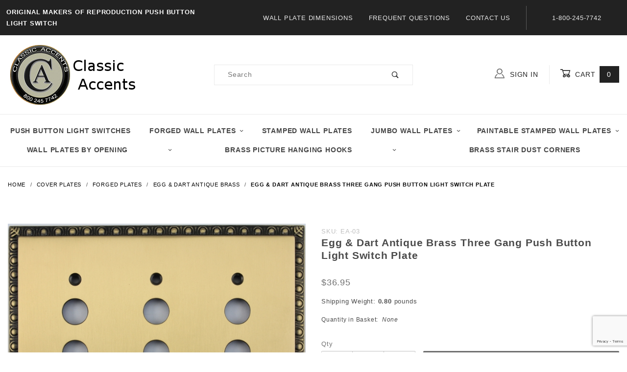

--- FILE ---
content_type: text/html
request_url: https://www.classicaccents.net/product/ea-03.html
body_size: 9984
content:
<!DOCTYPE html><html lang="en" class="no-js" xmlns:fb="http://ogp.me/ns/fb#"><head><meta charset="utf-8"><meta http-equiv="X-UA-Compatible" content="IE=edge"><meta name="viewport" content="width=device-width, initial-scale=1"><base href="https://www.classicaccents.net/Merchant2/"><title>Classic Accents, Inc.: Egg & Dart Antique Brass Three Gang Push Button Light Switch Plate</title><link rel="preconnect" href="//www.google-analytics.com" data-resource-group="css_list" data-resource-code="preconnect-google-analytics" /><link href="https://fonts.gstatic.com" data-resource-group="css_list" data-resource-code="preconnect-google-fonts" /><link href="https://fonts.googleapis.com/css?family=Poppins:400,800" data-resource-group="css_list" data-resource-code="google-fonts" /><link rel="stylesheet" href="themes/shadows/site-styles.css?T=6c13d321" data-resource-group="css_list" data-resource-code="site-styles" /><script type="text/javascript">
var MMThemeBreakpoints =
[
{
"code":	"mobile",
"name":	"Mobile",
"start":	{
"unit": "px",
"value": ""
}
,
"end":	{
"unit": "em",
"value": "39.999"
}
}
,{
"code":	"tablet",
"name":	"Tablet",
"start":	{
"unit": "px",
"value": ""
}
,
"end":	{
"unit": "em",
"value": "59.999"
}
}
];
</script>
<script type="text/javascript">
var json_url = "https:\/\/www.classicaccents.net\/Merchant2\/json.mvc\u003F";
var json_nosessionurl = "https:\/\/www.classicaccents.net\/Merchant2\/json.mvc\u003F";
var Store_Code = "CAI";
</script>
<script type="text/javascript" src="https://www.classicaccents.net/Merchant2/clientside.mvc?T=ac322c87&amp;Module_Code=paypalcp&amp;Filename=runtime.js" integrity="sha512-A6/Hrcz8/r8OYVd2LYO313hk0S6tB5l/XeeOIIsdTxBuJqhAXWVVYIyDEomW+X+c75UgL0HeRe1C+MA3wdZSUw==" crossorigin="anonymous" async defer></script>
<script src="https://www.paypal.com/sdk/js?client-id=AcCNNzIa9VV_d1q2jFf4pNN33IIecvECC34nYq0EJIGN9EonWCRQD5JkXT_EDm6rOSCvnRE9g6JOGZXc&amp;merchant-id=TQPVRK62X39H4&amp;currency=USD&amp;components=buttons,messages" data-partner-attribution-id="Miva_PCP"></script>
<script type="text/javascript" src="https://www.classicaccents.net/Merchant2/clientside.mvc?T=ac322c87&amp;Filename=ajax.js" integrity="sha512-hBYAAq3Edaymi0ELd4oY1JQXKed1b6ng0Ix9vNMtHrWb3FO0tDeoQ95Y/KM5z3XmxcibnvbVujqgLQn/gKBRhA==" crossorigin="anonymous"></script>
<script type="text/javascript" src="https://www.classicaccents.net/Merchant2/clientside.mvc?T=ac322c87&amp;Filename=runtime_ui.js" integrity="sha512-ZIZBhU8Ftvfk9pHoUdkXEXY8RZppw5nTJnFsMqX+3ViPliSA/Y5WRa+eK3vIHZQfqf3R/SXEVS1DJTjmKgVOOw==" crossorigin="anonymous"></script>
<script type="text/javascript" src="https://www.classicaccents.net/Merchant2/clientside.mvc?T=ac322c87&amp;Module_Code=cmp-cssui-searchfield&amp;Filename=runtime.js" integrity="sha512-GT3fQyjPOh3ZvhBeXjc3+okpwb4DpByCirgPrWz6TaihplxQROYh7ilw9bj4wu+hbLgToqAFQuw3SCRJjmGcGQ==" crossorigin="anonymous"></script>
<script type="text/javascript">
var MMSearchField_Search_URL_sep = "https:\/\/www.classicaccents.net\/search.html\u003FSearch=";
(function( obj, eventType, fn )
{
if ( obj.addEventListener )
{
obj.addEventListener( eventType, fn, false );
}
else if ( obj.attachEvent )
{
obj.attachEvent( 'on' + eventType, fn );
}
})( window, 'mmsearchfield_override', function()
{
MMSearchField.prototype.onMenuAppendHeader = function () {return null;};MMSearchField.prototype.onMenuAppendItem = function (data) {var span;span = newElement('span', {'class': 'x-search-preview__entry'}, null, null);span.innerHTML = data;return span;};MMSearchField.prototype.onMenuAppendStoreSearch = function (search_value) {var item;item = newElement('div', {'class': 'x-search-preview__search-all'}, null, null);item.element_text = newTextNode('Search store for product "' + search_value + '"', item);return item;};MMSearchField.prototype.onFocus = function () {this.element_menu.classList.toggle('x-search-preview--open');};MMSearchField.prototype.onBlur = function () {this.element_menu.classList.toggle('x-search-preview--open');};
} );
</script>
<link rel="canonical" href="https://www.classicaccents.net/product/ea-03.html" itemprop="url"><meta name="description" content="Beautiful antique brass finish in an classic egg and dart design.  We carry many different openings and configurations." />
<meta name="keywords" content="brass, antique brass, wall plates, switch plates, cover plates, toggle, GFI, Decora, old brass" />
<meta name="title" content="Antique Brass Egg and Dart Switch Plates" />
<link type="text/css" media="all" rel="stylesheet" integrity="sha256-lWOXBr8vqpiy3pliCN1FmPIYkHdcr8Y0nc2BRMranrA= sha384-0K5gx4GPe3B0+RaqthenpKbJBAscHbhUuTd+ZmjJoHkRs98Ms3Pm2S4BvJqkmBdh sha512-wrhf+QxqNNvI+O73Y1XxplLd/Bt2GG2kDlyCGfeByKkupyZlAKZKAHXE2TM9/awtFar6eWl+W9hNO6Mz2QrA6Q==" crossorigin="anonymous" href="https://www.classicaccents.net/Merchant2/json.mvc?Store_Code=CAI&amp;Function=CSSResource_Output&amp;CSSResource_Code=mm-theme-styles&T=bb7d3235" data-resource-group="modules" data-resource-code="mm-theme-styles" /><script type="text/javascript" data-resource-group="modules" data-resource-code="recaptcha_v3">
(() =>
{
var script;
script	= document.createElement( 'script' );
script.src	= 'https://www.google.com/recaptcha/api.js?render=6Leo6qkqAAAAAL0PsvKIYe4hZOq8EcCKbevELKFs';
document.documentElement.appendChild( script );
} )();
document.addEventListener( 'DOMContentLoaded', () =>
{
var form, element, elements, form_lookup;
form_lookup = new Array();
elements = document.querySelectorAll( 'form input\u005Bname\u003D\"Action\"\u005D\u005Bvalue\u003D\"AUTH\"\u005D, form \u005Bname\u003D\"Action\"\u005D\u005Bvalue\u003D\"ORDR,SHIP,CTAX,AUTH\"\u005D' )
for ( element of elements )
{
if ( element instanceof HTMLFormElement )	form = element;
else if ( element.form instanceof HTMLFormElement )	form = element.form;
else
{
form = null;
while ( element )
{
if ( element instanceof HTMLFormElement )
{
form = element;
break;
}
element = element.parentNode;
}
}
if ( form && ( form_lookup.indexOf( form ) === -1 ) )
{
form_lookup.push( form );
new Miva_reCAPTCHAv3_FormSubmitListener( form, 'payment_authorization' );
}
}
elements = document.querySelectorAll( 'form input\u005Bname\u003D\"Action\"\u005D\u005Bvalue\u003D\"ICST\"\u005D' )
for ( element of elements )
{
if ( element instanceof HTMLFormElement )	form = element;
else if ( element.form instanceof HTMLFormElement )	form = element.form;
else
{
form = null;
while ( element )
{
if ( element instanceof HTMLFormElement )
{
form = element;
break;
}
element = element.parentNode;
}
}
if ( form && ( form_lookup.indexOf( form ) === -1 ) )
{
form_lookup.push( form );
new Miva_reCAPTCHAv3_FormSubmitListener( form, 'customer_account_create' );
}
}
elements = document.querySelectorAll( 'form input\u005Bname\u003D\"Action\"\u005D\u005Bvalue\u003D\"ICSQ\"\u005D, form input\u005Bname\u003D\"Action\"\u005D\u005Bvalue\u005E\u003D\"ICSQ,\"\u005D' )
for ( element of elements )
{
if ( element instanceof HTMLFormElement )	form = element;
else if ( element.form instanceof HTMLFormElement )	form = element.form;
else
{
form = null;
while ( element )
{
if ( element instanceof HTMLFormElement )
{
form = element;
break;
}
element = element.parentNode;
}
}
if ( form && ( form_lookup.indexOf( form ) === -1 ) )
{
form_lookup.push( form );
new Miva_reCAPTCHAv3_FormSubmitListener( form, 'customer_account_quick_create' );
}
}
elements = document.querySelectorAll( 'form input\u005Bname\u003D\"Action\"\u005D\u005Bvalue\u003D\"EMPW\"\u005D' )
for ( element of elements )
{
if ( element instanceof HTMLFormElement )	form = element;
else if ( element.form instanceof HTMLFormElement )	form = element.form;
else
{
form = null;
while ( element )
{
if ( element instanceof HTMLFormElement )
{
form = element;
break;
}
element = element.parentNode;
}
}
if ( form && ( form_lookup.indexOf( form ) === -1 ) )
{
form_lookup.push( form );
new Miva_reCAPTCHAv3_FormSubmitListener( form, 'customer_forgot_password' );
}
}
elements = document.querySelectorAll( 'form input\u005Bname\u003D\"Action\"\u005D\u005Bvalue\u003D\"CSTR\"\u005D' )
for ( element of elements )
{
if ( element instanceof HTMLFormElement )	form = element;
else if ( element.form instanceof HTMLFormElement )	form = element.form;
else
{
form = null;
while ( element )
{
if ( element instanceof HTMLFormElement )
{
form = element;
break;
}
element = element.parentNode;
}
}
if ( form && ( form_lookup.indexOf( form ) === -1 ) )
{
form_lookup.push( form );
new Miva_reCAPTCHAv3_FormSubmitListener( form, 'customer_reset_password' );
}
}
elements = document.querySelectorAll( 'form input\u005Bname\u003D\"Action\"\u005D\u005Bvalue\u003D\"LOGN\"\u005D, form input\u005Bname\u003D\"Action\"\u005D\u005Bvalue\u005E\u003D\"LOGN,\"\u005D' )
for ( element of elements )
{
if ( element instanceof HTMLFormElement )	form = element;
else if ( element.form instanceof HTMLFormElement )	form = element.form;
else
{
form = null;
while ( element )
{
if ( element instanceof HTMLFormElement )
{
form = element;
break;
}
element = element.parentNode;
}
}
if ( form && ( form_lookup.indexOf( form ) === -1 ) )
{
form_lookup.push( form );
new Miva_reCAPTCHAv3_FormSubmitListener( form, 'customer_login' );
}
}
} );
class Miva_reCAPTCHAv3_FormSubmitListener
{
#form;
#submitting;
#event_submit;
#original_submit;
#recaptcha_action;
#event_fallback_submit;
constructor( form, recaptcha_action )
{
this.#form	= form;
this.#submitting	= false;
this.#original_submit	= form.submit;
this.#recaptcha_action	= recaptcha_action;
this.#event_fallback_submit	= () => { this.#form.submit(); };
this.#event_submit	= ( e ) =>
{
e.stopImmediatePropagation();
e.preventDefault();
//
// Trigger overwritten submit to build reCAPTCHAv3 response, where the original
// form submit will be restored in the callback and the "submit" listener removed.
//
this.#form.submit();
}
this.#form.submit	= () =>
{
if ( this.#submitting )
{
return;
}
this.#submitting = true;
Miva_reCAPTCHAv3_Submit( this.#recaptcha_action, ( token ) =>
{
var input_response;
this.#submitting	= false;
input_response	= document.createElement( 'input' );
input_response.type	= 'hidden';
input_response.name	= 'reCAPTCHAv3_Response';
input_response.value	= token;
this.#form.submit	= this.#original_submit;
this.#form.removeEventListener( 'submit', this.#event_submit, { capture: true } );
this.#form.appendChild( input_response );
if ( this.#form.requestSubmit )
{
this.#form.requestSubmit();
}
else
{
this.#form.addEventListener( 'submit', this.#event_fallback_submit );
this.#form.dispatchEvent( new Event( 'submit', { bubbles: true, cancelable: true } ) );
this.#form.removeEventListener( 'submit', this.#event_fallback_submit );
}
} );
};
this.#form.addEventListener( 'submit', this.#event_submit, { capture: true } );
}
}
function Miva_reCAPTCHAv3_Submit( recaptcha_action, callback )
{
try
{
grecaptcha.ready( () => {
try
{
grecaptcha.execute( '6Leo6qkqAAAAAL0PsvKIYe4hZOq8EcCKbevELKFs', { action: recaptcha_action } ).then( ( token ) => {
callback( token );
} );
}
catch ( e )
{
setTimeout( () => callback( 'recaptcha failed' ) );
}
} );
}
catch ( e )
{
setTimeout( () => callback( 'recaptcha failed' ) );
}
}
</script><script type="text/javascript" src="https://www.classicaccents.net/Merchant2/clientside.mvc?T=ac322c87&amp;Filename=runtime.js" integrity="sha512-EiU7WIxWkagpQnQdiP517qf12PSFAddgl4rw2GQi8wZOt6BLZjZIAiX4R53VP0ePnkTricjSB7Edt1Bef74vyg==" crossorigin="anonymous"></script><script type="text/javascript" src="https://www.classicaccents.net/Merchant2/clientside.mvc?T=ac322c87&amp;Filename=MivaEvents.js" integrity="sha512-bmgSupmJLB7km5aCuKy2K7B8M09MkqICKWkc+0w/Oex2AJv3EIoOyNPx3f/zwF0PZTuNVaN9ZFTvRsCdiz9XRA==" crossorigin="anonymous"></script><script type="text/javascript" src="https://www.classicaccents.net/Merchant2/clientside.mvc?T=ac322c87&amp;Filename=AttributeMachine.js" integrity="sha512-e2qSTe38L8wIQn4VVmCXg72J5IKMG11e3c1u423hqfBc6VT0zY/aG1c//K/UjMA6o0xmTAyxRmPOfEUlOFFddQ==" crossorigin="anonymous"></script><script>AttributeMachine.prototype.Generate_Discount = function (discount) {var discount_div;discount_div = document.createElement('div');discount_div.innerHTML = discount.descrip + ': ' + discount.formatted_discount;return discount_div;};AttributeMachine.prototype.Generate_Swatch = function (product_code, attribute, option) {var swatch_container = document.querySelector('#swatches');var swatch = document.createElement('li');var img = document.createElement('img');img.src = option.image;img.setAttribute('alt', option.prompt);img.setAttribute('title', option.prompt);swatch.classList.add('o-list-inline__item');swatch.setAttribute('data-code', option.code);swatch.setAttribute('data-color', option.prompt);swatch.appendChild(img);setTimeout(function () {if (swatch_container) {var swatch_element = swatch_container.querySelector('ul');swatch_element.removeAttribute('style');swatch_element.classList.add('o-list-inline');}}, 0);return swatch;};AttributeMachine.prototype.Swatch_Click = function(input, attribute, option) {var i;var swatch_name_element = document.querySelector('[data-hook="attribute-swatch-name"]');for (i = 0; i < input.select.options.length; i++) {if (input.select.options[i].value === option.code) {input.select.selectedIndex = i;}}if (attribute.inventory) {this.Attribute_Changed(input);}swatch_name_element.innerHTML = option.prompt;};window.addEventListener('load', function () {var swatch_container = document.querySelector('#swatches');if (swatch_container) {var swatch_element = swatch_container.querySelector('ul');var swatch_select = document.querySelector('[data-hook="attribute-swatch-select"]');var swatch_selected = swatch_select.options[swatch_select.selectedIndex].text;var swatch_name_element = document.querySelector('[data-hook="attribute-swatch-name"]');swatch_element.removeAttribute('style');swatch_element.classList.add('o-list-inline');swatch_name_element.textContent = swatch_selected;swatch_select.addEventListener('change', function () {swatch_name_element.textContent = this.options[this.selectedIndex].text});}}, false);</script><script type="text/javascript" src="https://www.classicaccents.net/Merchant2/clientside.mvc?T=ac322c87&amp;Filename=ImageMachine.js" integrity="sha512-luSn6atUPOw8U8HPV927zNVkcbbDcvbAlaSh/MEWznSCrOzPC2iQVeXSwLabEEn43FBmR6lKN0jhsWKmJR4n1Q==" crossorigin="anonymous"></script><script>ImageMachine.prototype.ImageMachine_Generate_Thumbnail = function (thumbnail_image, main_image, closeup_image, type_code) {var thumbnail,img;thumbnail = document.createElement('li');thumbnail.classList.add('o-layout__item');thumbnail.classList.add('x-product-layout-images__thumbnail-image');if (typeof( thumbnail_image ) === 'string' && thumbnail_image.length > 0) {img = document.createElement('img');img.src = thumbnail_image;img.setAttribute('alt', 'Egg & Dart Antique Brass Three Gang Push Button Light Switch Plate');img.setAttribute('title', 'Egg & Dart Antique Brass Three Gang Push Button Light Switch Plate');thumbnail.appendChild(img);}return thumbnail;}/*** This disables the default Miva image zoom functionality.*/ImageMachine.prototype.Closeup_Open = function () {return false;}</script><meta property="og:title" content="Egg &amp; Dart Antique Brass Three Gang Push Button Light Switch Plate"><meta property="og:type" content="product"><meta property="og:image" content="https://www.classicaccents.net/Merchant2/graphics/00000001/AMAZON_EA-03.jpg"><meta property="og:url" content="https://www.classicaccents.net/product/ea-03.html"><meta property="og:site_name" content="Classic Accents, Inc."><meta property="og:description" content="Check out the deal on Egg &amp; Dart Antique Brass Three Gang Push Button Light Switch Plate at Classic Accents, Inc."><meta property="og:locale" content="en_US"><meta name="twitter:card" content="summary_large_image"><meta name="twitter:site" content="@TWITTER_ACCOUNT"><meta name="twitter:creator" content="@TWITTER_ACCOUNT"><meta name="twitter:url" content="https://www.classicaccents.net/product/ea-03.html"><meta name="twitter:title" content="Egg &amp; Dart Antique Brass Three Gang Push Button Light Switch Plate"><meta name="twitter:description" content="Check out the deal on Egg &amp; Dart Antique Brass Three Gang Push Button Light Switch Plate at Classic Accents, Inc."><meta name="twitter:image" content="https://www.classicaccents.net/Merchant2/graphics/00000001/AMAZON_EA-03.jpg"><meta name="twitter:image:alt" content="Egg &amp; Dart Antique Brass Three Gang Push Button Light Switch Plate"></head><body id="js-PROD" class="o-site-wrapper t-page-prod"><div id="mini_basket" class="readytheme-contentsection">
<section class="x-mini-basket" data-hook="mini-basket" data-item-count="0" data-subtotal=""><div class="x-mini-basket__content u-bg-white"><header><div class="x-mini-basket__header"><strong>My Cart: 0 item(s)</strong><button class="c-button u-bg-gray-40 u-icon-cross" data-hook="close-mini-basket"></button></div><hr class="c-keyline"></header><footer class="x-mini-basket__footer"><div class="x-messages x-messages--info">Your Shopping Cart Is Empty</div></footer></div></section>
</div>
<header class="o-wrapper o-wrapper--full o-wrapper--flush t-site-header" data-hook="site-header"><div id="fasten_header" class="readytheme-contentsection">
<section class="o-layout o-layout--align-center x-fasten-header t-site-header__masthead " data-hook="fasten-header">
<div class="o-layout__item u-width-2 u-width-1--w u-text-left t-site-header__logo">
<a href="https://www.classicaccents.net/" title="Classic Accents, Inc." rel="nofollow">


<img class="x-fasten-header__logo-image" src="graphics/00000001/ClassicAccentsLOGO.jpg" alt="Shadows ReadyTheme" title="Shadows ReadyTheme">


</a>
</div>
<div class="o-layout__item u-width-2 u-width-4--w">
<a class="c-button c-button--clear c-button--flush u-bg-transparent u-color-gray-50 u-text-medium u-text-uppercase" href="https://www.classicaccents.net/our-catalog.html">Shop Our Catalog <span class="u-font-tiny u-icon-chevron-right"></span></a>
</div>
<div class="o-layout__item u-width-4">
<form class="t-site-header__search-form" method="post" action="https://www.classicaccents.net/search.html">
<fieldset>
<legend>Product Search</legend>
<ul class="c-form-list">
<li class="c-form-list__item c-form-list__item--full c-control-group u-flex">
<input class="c-form-input c-control-group__field u-bg-transparent u-border-none" data-mm_searchfield="Yes" data-mm_searchfield_id="x-search-preview--fasten" type="search" name="Search" value="" placeholder="Search" autocomplete="off" required>
<button class="c-button c-button--large c-control-group__button u-bg-transparent u-color-gray-50 u-icon-search u-border-none" type="submit"></button>
</li>
</ul>
</fieldset>
<span class="x-search-preview u-color-gray-50" data-mm_searchfield_menu="Yes" data-mm_searchfield_id="x-search-preview--fasten"></span>
</form>
</div>
<div class="o-layout__item u-flex u-width-4 u-width-3--w t-site-header__masthead-links">

<a class="u-color-gray-50 u-text-uppercase" href="https://www.classicaccents.net/customer-log-in.html">
<span class="u-icon-user"></span> Sign In
</a>

<a class="u-color-gray-50 u-text-uppercase t-site-header__basket-link" data-hook="open-mini-basket" href="https://www.classicaccents.net/basket-contents.html">
<span class="u-icon-cart-empty" data-hook="open-mini-basket"></span> Cart
<span class="u-bg-gray-50 u-color-white t-site-header__basket-link-quantity" data-hook="open-mini-basket mini-basket-count">0</span>
</a>
</div>
</section>
</div>
<section class="o-layout u-bg-gray-50 u-color-white t-site-header__top-navigation "><div class="o-layout__item u-width-12 u-width-4--l u-width-7--w u-text-center u-text-left--l"><span id="header_message" class="readytheme-banner">
<span class="u-text-uppercase t-site-header__message"><strong>Original makers of reproduction push button light switch</strong> </span>
</span>
</div><div class="o-layout o-layout--align-center o-layout__item u-text-uppercase u-hidden u-flex--l u-width-8--l u-width-5--w t-site-header__links"><div class="o-layout__item"><div class="x-transfigure-navigation__footer">
<a class="x-transfigure-navigation__footer-link u-color-gray-40" href="https://www.classicaccents.net/wall-plate-dimensions.html" title="Wall Plate Dimensions">Wall Plate Dimensions</a>
<a class="x-transfigure-navigation__footer-link u-color-gray-40" href="https://www.classicaccents.net/frequently-asked-questions-72.html" title="Frequent Questions">Frequent Questions</a>
<a class="x-transfigure-navigation__footer-link u-color-gray-40" href="https://www.classicaccents.net/contact-us.html" title="Contact Us">Contact Us</a>
</div></div><div class="o-layout__item u-color-gray-10 u-text-center">1-800-245-7742</div></div></section><section class="o-wrapper t-site-header__masthead"><div class="o-layout o-layout--align-center"><div class="o-layout__item u-width-2 u-width-1--m u-hidden--l "><button class="c-button c-button--flush c-button--full c-button--hollow u-bg-transparent u-border-none u-color-gray-50 u-font-huge u-icon-menu" data-hook="open-main-menu"></button></div><div class="o-layout__item u-width-8 u-width-10--m u-width-4--l u-width-5--w u-text-center u-text-left--l t-site-header__logo"><a href="https://www.classicaccents.net/" title="Classic Accents, Inc." rel="nofollow"><img src="graphics/00000001/ClassicAccentsLOGO.jpg" alt="Shadows ReadyTheme" title="Shadows ReadyTheme"></a></div><div class="o-layout__item u-width-2 u-width-1--m u-hidden--l "><a class="u-icon-cart-empty u-color-gray-50 t-site-header__basket-link--mobile" data-hook="open-mini-basket" href="https://www.classicaccents.net/basket-contents.html"><span class="u-bg-gray-50 u-color-gray-10 u-font-primary t-site-header__basket-link-quantity--mobile" data-hook="mini-basket-count ">0</span></a></div><div class="o-layout__item u-width-12 u-width-4--l " itemscope itemtype="http://schema.org/WebSite"><meta itemprop="url" content="//www.classicaccents.net/"/><form class="t-site-header__search-form" method="post" action="https://www.classicaccents.net/search.html" itemprop="potentialAction" itemscope itemtype="http://schema.org/SearchAction"><fieldset><legend>Product Search</legend><ul class="c-form-list"><li class="c-form-list__item c-form-list__item--full c-control-group u-flex"><meta itemprop="target" content="https://www.classicaccents.net/search.html?q={Search}"/><input class="c-form-input c-control-group__field u-bg-transparent u-border-none" data-mm_searchfield="Yes" data-mm_searchfield_id="x-search-preview" type="search" name="Search" value="" placeholder="Search" autocomplete="off" required itemprop="query-input"><button class="c-button c-button--large c-control-group__button u-bg-transparent u-color-gray-50 u-icon-search u-border-none" type="submit"></button></li></ul></fieldset><span class="x-search-preview" data-mm_searchfield_menu="Yes" data-mm_searchfield_id="x-search-preview"></span></form></div><div class="o-layout__item u-hidden u-flex--l u-width-4--l u-width-3--w t-site-header__masthead-links "><a class="u-color-gray-50 u-text-uppercase" data-hook="show-related" data-target="global-account" href="https://www.classicaccents.net/customer-log-in.html"><span class="u-icon-user u-color-gray-40"></span> Sign In</a><a class="u-color-gray-50 u-text-uppercase t-site-header__basket-link" data-hook="open-mini-basket" href="https://www.classicaccents.net/basket-contents.html"><span class="u-icon-cart-empty" data-hook="open-mini-basket"></span> Cart<span class="u-bg-gray-50 u-color-white t-site-header__basket-link-quantity" data-hook="open-mini-basket mini-basket-count">0</span></a></div><div class="u-over-everything t-global-account" data-hook="global-account"><form class="t-global-account__form" method="post" action="https://www.classicaccents.net/product/ea-03.html" autocomplete="off"><fieldset><legend>Global Account Log In</legend><input type="hidden" name="Action" value="LOGN" /><input type="hidden" name="Category_Code" value="EAB" /><input type="hidden" name="Product_Code" value="EA-03" /><input type="hidden" name="Search" value="" /><input type="hidden" name="Per_Page" value="" /><input type="hidden" name="Sort_By" value="disp_order" /><ul class="c-form-list"><li class="c-form-list__item c-form-list__item--full"><label class="u-hide-visually">Email Adress</label><input class="c-form-input c-form-input--large" type="email" name="Customer_LoginEmail" value="" autocomplete="email" placeholder="Email" required></li><li class="c-form-list__item c-form-list__item--full"><label class="u-hide-visually">Password</label><input class="c-form-input c-form-input--large" type="password" name="Customer_Password" autocomplete="current-password" placeholder="Password"></li><li class="c-form-list__item c-form-list__item--full"><input class="c-button c-button--full c-button--huge u-bg-gray-50 u-color-white u-text-bold u-text-uppercase" type="submit" value="Sign In"></li><li class="c-form-list__item c-form-list__item--full"><a class="c-button c-button--full c-button--hollow c-button--huge u-bg-white u-color-gray-50 u-text-bold u-text-uppercase" href="https://www.classicaccents.net/customer-log-in.html">Register</a></li><li class="c-form-list__item c-form-list__item--full u-text-center"><a class="u-color-gray-30 u-text-bold u-font-small u-text-uppercase" href="https://www.classicaccents.net/forgot-password.html">Forgot Password?</a></li></ul></fieldset></form></div><div class="o-layout__item u-width-12 u-width-8--l u-width-7--w u-hidden "><br class="u-hidden--m"><span class="c-heading-echo u-block u-text-bold u-text-center u-text-right--l u-text-uppercase u-color-gray-20"><span class="u-icon-secure"></span> Secure Checkout</span></div></div></section></header><!-- end t-site-header --><div class="o-wrapper o-wrapper--full o-wrapper--flush t-site-navigation "><div class="o-layout o-layout--align-center o-layout--flush o-layout--justify-center t-site-navigation__wrap"><nav class="o-layout__item u-width-12 u-text-bold u-text-uppercase c-navigation x-transfigure-navigation " data-hook="transfigure-navigation">
<div class="x-transfigure-navigation__wrap" data-layout="horizontal-drop-down">
<header class="x-transfigure-navigation__header u-hidden--l c-control-group">
<a class="c-button c-button--full c-button--large c-control-group__button u-bg-gray-10 u-color-gray-50 u-text-bold u-text-uppercase" href="https://www.classicaccents.net/customer-log-in.html"><span class="u-icon-user"></span> Sign In or Register</a>
<button class="c-button u-bg-gray-40 u-color-gray-10 u-icon-cross c-control-group__button" data-hook="close-main-menu"></button>
</header>
<div class="x-transfigure-navigation__content">
<ul class="c-navigation__row x-transfigure-navigation__row">
<li class="c-navigation__list ">
<a class="c-navigation__link" href="https://www.classicaccents.net/category/antique-push-button-light-switches.html" target="_self">Push Button Light Switches</a>
</li>
<li class="c-navigation__list has-child-menu" data-hook="has-drop-down has-child-menu">
<a class="c-navigation__link" href="https://www.classicaccents.net/category/solid-forged-brass-wall-plates.html" target="_self">Forged Wall Plates<span class="c-navigation__link-carat"><span class="u-icon-chevron-right"></span></span></a>
<ul class="c-navigation__row is-hidden">
<li class="c-navigation__list u-hidden--l" data-hook="show-previous-menu">
<span class="c-navigation__link"><span class="u-icon-chevron-left">&nbsp;</span><span class="o-layout--grow">Main Menu</span></span>
</li>
<li class="c-navigation__list u-hidden--l">
<a class="c-navigation__link" href="https://www.classicaccents.net/category/solid-forged-brass-wall-plates.html" target="_self">View All Forged Wall Plates</a>
</li>
</ul>
</li>
<li class="c-navigation__list ">
<a class="c-navigation__link" href="https://www.classicaccents.net/category/stamped-metal-wall-plates.html" target="_self">Stamped Wall Plates</a>
</li>
<li class="c-navigation__list has-child-menu" data-hook="has-drop-down has-child-menu">
<a class="c-navigation__link" href="https://www.classicaccents.net/category/over-sized-jumbo-wall-plates.html" target="_self">Jumbo Wall Plates<span class="c-navigation__link-carat"><span class="u-icon-chevron-right"></span></span></a>
<ul class="c-navigation__row is-hidden">
<li class="c-navigation__list u-hidden--l" data-hook="show-previous-menu">
<span class="c-navigation__link"><span class="u-icon-chevron-left">&nbsp;</span><span class="o-layout--grow">Main Menu</span></span>
</li>
<li class="c-navigation__list u-hidden--l">
<a class="c-navigation__link" href="https://www.classicaccents.net/category/over-sized-jumbo-wall-plates.html" target="_self">View All Jumbo Wall Plates</a>
</li>
</ul>
</li>
<li class="c-navigation__list has-child-menu" data-hook="has-drop-down has-child-menu">
<a class="c-navigation__link" href="https://www.classicaccents.net/Merchant2/merchant.mvc?Screen=CTGY&amp;Category_Code=PWP" target="_self">Paintable Stamped Wall Plates<span class="c-navigation__link-carat"><span class="u-icon-chevron-right"></span></span></a>
<ul class="c-navigation__row is-hidden">
<li class="c-navigation__list u-hidden--l" data-hook="show-previous-menu">
<span class="c-navigation__link"><span class="u-icon-chevron-left">&nbsp;</span><span class="o-layout--grow">Main Menu</span></span>
</li>
<li class="c-navigation__list u-hidden--l">
<a class="c-navigation__link" href="https://www.classicaccents.net/Merchant2/merchant.mvc?Screen=CTGY&amp;Category_Code=PWP" target="_self">View All Paintable Stamped Wall Plates</a>
</li>
</ul>
</li>
<li class="c-navigation__list has-child-menu" data-hook="has-drop-down has-child-menu">
<a class="c-navigation__link" href="https://www.classicaccents.net/category/pbf.html" target="_self">Wall Plates by Opening<span class="c-navigation__link-carat"><span class="u-icon-chevron-right"></span></span></a>
<ul class="c-navigation__row is-hidden">
<li class="c-navigation__list u-hidden--l" data-hook="show-previous-menu">
<span class="c-navigation__link"><span class="u-icon-chevron-left">&nbsp;</span><span class="o-layout--grow">Main Menu</span></span>
</li>
<li class="c-navigation__list u-hidden--l">
<a class="c-navigation__link" href="https://www.classicaccents.net/category/pbf.html" target="_self">View All Wall Plates by Opening</a>
</li>
</ul>
</li>
<li class="c-navigation__list has-child-menu" data-hook="has-drop-down has-child-menu">
<a class="c-navigation__link" href="https://www.classicaccents.net/category/solid-brass-moulding-hooks.html" target="_self">Brass Picture Hanging Hooks<span class="c-navigation__link-carat"><span class="u-icon-chevron-right"></span></span></a>
<ul class="c-navigation__row is-hidden">
<li class="c-navigation__list u-hidden--l" data-hook="show-previous-menu">
<span class="c-navigation__link"><span class="u-icon-chevron-left">&nbsp;</span><span class="o-layout--grow">Main Menu</span></span>
</li>
<li class="c-navigation__list u-hidden--l">
<a class="c-navigation__link" href="https://www.classicaccents.net/category/solid-brass-moulding-hooks.html" target="_self">View All Brass Picture Hanging Hooks</a>
</li>
</ul>
</li>
<li class="c-navigation__list ">
<a class="c-navigation__link" href="https://www.classicaccents.net/category/bdc.html" target="_self">Brass Stair Dust Corners</a>
</li>
<li class="c-navigation__list u-hidden--l u-text-left">
<div class="x-transfigure-navigation__footer">
<a class="x-transfigure-navigation__footer-link u-color-gray-40" href="https://www.classicaccents.net/wall-plate-dimensions.html" title="Wall Plate Dimensions">Wall Plate Dimensions</a>
<a class="x-transfigure-navigation__footer-link u-color-gray-40" href="https://www.classicaccents.net/frequently-asked-questions-72.html" title="Frequent Questions">Frequent Questions</a>
<a class="x-transfigure-navigation__footer-link u-color-gray-40" href="https://www.classicaccents.net/contact-us.html" title="Contact Us">Contact Us</a>
</div>
</li>
</ul>
</div>
</div>
</nav></div></div><!-- end t-site-navigation --><nav class="x-collapsing-breadcrumbs t-breadcrumbs" data-hook="collapsing-breadcrumbs"><ul class="o-list-inline x-collapsing-breadcrumbs__group u-hidden" data-hook="collapsing-breadcrumbs__group"></ul><ul class="o-list-inline x-collapsing-breadcrumbs__list" data-hook="collapsing-breadcrumbs__list" itemscope itemtype="http://schema.org/BreadcrumbList"><li class="o-list-inline__item u-hidden" data-hook="collapsing-breadcrumbs__trigger-area"><button class="c-button c-button--hollow u-border-none u-color-black u-bg-transparent x-collapsing-breadcrumbs__button" data-hook="collapsing-breadcrumbs__button">&hellip;</button></li><li class="o-list-inline__item" data-hook="collapsing-breadcrumbs__item" itemprop="itemListElement" itemscope itemtype="http://schema.org/ListItem"><a class="u-color-black" href="https://www.classicaccents.net/storefront.html" title="Home" itemprop="item"><span itemprop="name">Home</span></a><meta itemprop="position" content="1" /></li><li class="o-list-inline__item" data-hook="collapsing-breadcrumbs__item" itemprop="itemListElement" itemscope itemtype="http://schema.org/ListItem"><a class="u-color-black" href="https://www.classicaccents.net/category/large-selection-of-switch-wall-plates.html" title="Cover Plates" itemprop="item"><span itemprop="name">Cover Plates</span></a><meta itemprop="position" content="2" /></li><li class="o-list-inline__item" data-hook="collapsing-breadcrumbs__item" itemprop="itemListElement" itemscope itemtype="http://schema.org/ListItem"><a class="u-color-black" href="https://www.classicaccents.net/category/solid-forged-brass-wall-plates.html" title="Forged Plates" itemprop="item"><span itemprop="name">Forged Plates</span></a><meta itemprop="position" content="3" /></li><li class="o-list-inline__item" data-hook="collapsing-breadcrumbs__item" itemprop="itemListElement" itemscope itemtype="http://schema.org/ListItem"><a class="u-color-black" href="https://www.classicaccents.net/category/antique-brass-egg-and-dart-switch-plates.html" title="Egg & Dart Antique Brass" itemprop="item"><span itemprop="name">Egg & Dart Antique Brass</span></a><meta itemprop="position" content="4" /></li><li class="o-list-inline__item u-text-bold" data-hook="collapsing-breadcrumbs__item" itemprop="itemListElement" itemscope itemtype="http://schema.org/ListItem"><a class="u-color-black" href="https://www.classicaccents.net/product/ea-03.html" title="Egg & Dart Antique Brass Three Gang Push Button Light Switch Plate" itemprop="item"><span itemprop="name">Egg & Dart Antique Brass Three Gang Push Button Light Switch Plate</span></a><meta itemprop="position" content="5" /></li></ul></nav><!-- end .x-collapsing-breadcrumbs --><main class="o-wrapper t-main-content-element"><section class="o-layout"><div class="o-layout__item"></div></section><section class="o-layout"><div class="o-layout__item"></div></section><!-- Start: Google Rich Snippets --><div itemscope itemtype="http://schema.org/Product"><meta itemprop="name" content="Egg &amp; Dart Antique Brass Three Gang Push Button Light Switch Plate" /><meta itemprop="image" content="https://www.classicaccents.net/Merchant2/graphics/00000001/AMAZON_EA-03.jpg" /><meta itemprop="category" content="Egg &amp; Dart Antique Brass" /><meta itemprop="description" content="A forged solid brass switch plate has a beautiful Egg and Dart border with a &quot;Sheffield&quot; leaf at the corners that brings a neoclassical element to any room you install these plates in.
This three gang wall plate is solid forged brass that is finished to a golden honey antique brass finish.
This plate will accommodate three antique push button light switches.  Plate measures  4 7/8&quot; by 6 5/8&quot;." /><div itemprop="offers" itemscope itemtype="http://schema.org/Offer"><meta itemprop="sku" content="EA-03" /><section class="o-layout o-layout--wide u-grids-1 u-grids-2--m x-product-layout" xmlns:mvt="http://www.w3.org/1999/html"><figure class="o-layout__item u-text-center x-product-layout-images"><a data-mini-modal data-mini-modal-type="inline" href="#closeup_image" title="Egg &amp; Dart Antique Brass Three Gang Push Button Light Switch Plate"><img id="main_image" class="x-product-layout-images__image" src="graphics/en-US/cssui/blank.gif" alt="Egg &amp; Dart Antique Brass Three Gang Push Button Light Switch Plate" title="Egg &amp; Dart Antique Brass Three Gang Push Button Light Switch Plate"></a><ul id="thumbnails" class="o-layout u-grids-3 u-grids-6--m o-layout--justify-center x-product-layout-images__thumbnail-list"></ul><img id="closeup_image" class="u-hide-visually" src="graphics/en-US/cssui/blank.gif" alt="Egg &amp; Dart Antique Brass Three Gang Push Button Light Switch Plate" title="Egg &amp; Dart Antique Brass Three Gang Push Button Light Switch Plate"><span id="closeup_close" class="u-hidden"><span id="closeup_div" class="u-hide-visually"></span></span><script type="text/javascript">var image_data2075 = [
{
"type_code":	"main",
"image_data":
[
"graphics\/00000001\/AMAZON_EA-03_686x500.jpg",
"graphics\/00000001\/AMAZON_EA-03_206x150.jpg",
"graphics\/00000001\/AMAZON_EA-03.jpg"
]
}
]
var im2075 = new ImageMachine( 'EA-03', 0, 'main_image', 'thumbnails', 'closeup_div', 'closeup_image', 'closeup_close', '', 'B', 1000, 500, 1, 'B', 1500, 1500, 1, 400, 150, 1, '' );
im2075.oninitialize( image_data2075 );
</script></figure><!-- end .x-product-layout-images --><form class="o-layout__item x-product-layout-purchase" data-hook="purchase" action="https://www.classicaccents.net/basket-contents.html" method="post" name="add"><input type="hidden" name="Old_Screen" value="PROD" /><input type="hidden" name="Old_Search" value="" /><input type="hidden" name="Action" value="ADPR" /><input type="hidden" name="Product_Code" value="EA-03" /><input type="hidden" name="Category_Code" value="EAB" /><input type="hidden" name="Offset" value="" /><input type="hidden" name="AllOffset" value="" /><input type="hidden" name="CatListingOffset" value="" /><input type="hidden" name="RelatedOffset" value="" /><input type="hidden" name="SearchOffset" value="" /><legend>Purchase Egg & Dart Antique Brass Three Gang Push Button Light Switch Plate</legend><ul class="c-form-list"><li class="c-form-list__item c-form-list__item--full"><h1 class="c-heading-delta u-text-bold x-product-layout-purchase__name"><span class="u-color-gray-20 c-heading--subheading x-product-layout-purchase__sku">SKU: EA-03</span><br><span itemprop="name">Egg & Dart Antique Brass Three Gang Push Button Light Switch Plate</span></h1></li><li class="c-form-list__item c-form-list__item--full"><p class="u-flex x-product-layout-purchase__pricing u-color-gray-40"><span class="c-heading-delta x-product-layout-purchase__pricing-current"><span id="price-value" itemprop="price" content="36.95">$36.95</span></span></p><div id="product-discounts" class="x-product-layout-purchase__product-discounts u-font-small"></div><p class="x-product-layout-purchase__product-weight u-font-small">Shipping Weight: <strong>0.80</strong> pounds</p><!-- <div id="inventory-message" class="x-product-layout-purchase__inventory-message"><link itemprop="availability" href="http://schema.org/In Stock"><div class="x-messages x-messages--info">43 available for immediate delivery</div></div>--><p class="x-product-layout-purchase__product-quantity u-font-tiny">Quantity in Basket:&nbsp;<em>None</em></p></li><li class="o-layout c-form-list__item u-grids-1 u-grids-2--m x-product-layout-purchase__options u-color-gray-40"><input data-hook="product-attribute__count" type="hidden" name="Product_Attribute_Count" value="0"></li><li class="c-form-list__item c-form-list__item--full x-product-layout-purchase__cta"><div class="x-product-layout-purchase__message" data-hook="purchase-message"></div><div class="o-layout"><div class="o-layout__item u-width-12 u-width-4--m x-product-layout-purchase__options-quantity"><label class="c-form-label u-text-bold u-font-small u-color-gray-40 is-required" for="l-quantity">Qty</label><div class="x-quantify c-control-group t-quantify u-font-small" data-hook="quantify"><button class="c-button c-control-group__button u-bg-white u-color-gray-40 u-icon-subtract" data-action="decrement"></button><input class="c-form-input c-control-group__field u-text-center u-color-gray-40" type="tel" name="Quantity" value="1"><button class="c-button c-control-group__button u-bg-white u-color-gray-40 u-icon-add" data-action="increment"></button></div></div><p class="o-layout__item u-width-12 u-width-8--m"><span class="c-form-label u-font-small">&nbsp;</span><span onclick="document.forms.add.action = 'https:\/\/www.classicaccents.net\/basket-contents.html'; document.forms.add.elements.Action.value = 'ADPR';"><input class="c-button c-button--full c-button--huge u-bg-gray-40 u-color-white u-text-bold u-font-small u-text-uppercase" data-action="https://www.classicaccents.net/basket-contents.html" data-hook="add-to-cart" data-value="Add To Cart" type="submit" value="Add To Cart"></span><br><span class="o-layout" data-mmnodisable="true"><span class="o-layout__item" onclick="document.forms.add.action = 'https:\/\/www.classicaccents.net\/wish-list.html'; document.forms.add.elements.Action.value = 'ATWL';"><input class="c-button c-button--full c-button--hollow c-button--large u-bg-white u-color-gray-30 u-text-bold u-font-small u-text-uppercase" type="submit" value="Add to Wish List"></span></span></p></div></li></ul></form></section><section class="o-layout x-product-description"><div class="o-layout__item"><div class="x-flex-tabs o-layout--justify-center"><input id="tab-description" data-flex-tab type="radio" name="flex-tab" checked><label class="x-flex-tabs__tab u-text-uppercase" for="tab-description">Description</label><div class="x-flex-tabs__content" itemprop="description">A forged solid brass switch plate has a beautiful Egg and Dart border with a "Sheffield" leaf at the corners that brings a neoclassical element to any room you install these plates in.
This three gang wall plate is solid forged brass that is finished to a golden honey antique brass finish.
This plate will accommodate three antique push button light switches.  Plate measures  4 7/8" by 6 5/8".</div></div></div></section><script>if (typeof am2075 !== 'undefined') {var attrMachCall = am2075,attrPossible = amPossible2075;};</script><meta itemprop="priceCurrency" content="USD" /><meta itemprop="seller" content="Classic Accents, Inc." /><meta itemprop="itemCondition" content="new" /><meta itemprop="availability" content="In Stock" /><meta itemprop="inventoryLevel" content="45" /></div></div><!-- End: Google Rich Snippets --><section class="o-layout"><div class="o-layout__item"></div></section><section class="o-layout"><div class="o-layout__item"></div></section></main><!-- end t-site-content --><footer class="o-wrapper o-wrapper--full u-bg-gray-10 t-site-footer"><div class="o-wrapper"><div class="o-layout o-layout--column o-layout--row--m t-site-footer__content"><section class="o-layout__item"><nav class="c-menu c-collapsible-menu">
<input id="footer_categories" class="c-collapsible-menu__trigger" type="checkbox">
<label class="c-collapsible-menu__label u-text-uppercase" for="footer_categories">Category</label>
<h5 class="c-menu__title u-text-uppercase">Category</h5>
<ul class="c-menu__list u-text-uppercase">
<li>
<a class="c-menu__link" href="https://www.classicaccents.net/category/antique-push-button-light-switches.html" target="_self">Push Button Light Switches</a>
</li>
<li>
<a class="c-menu__link" href="https://www.classicaccents.net/category/solid-forged-brass-wall-plates.html" target="_self">Forged Wall Plates</a>
</li>
<li>
<a class="c-menu__link" href="https://www.classicaccents.net/category/stamped-metal-wall-plates.html" target="_self">Stamped Wall Plates</a>
</li>
<li>
<a class="c-menu__link" href="https://www.classicaccents.net/Merchant2/merchant.mvc?Screen=CTGY&amp;Category_Code=PWP" target="_self">Paintable Wall Plates</a>
</li>
<li>
<a class="c-menu__link" href="https://www.classicaccents.net/category/over-sized-jumbo-wall-plates.html" target="_self">Jumbo Wall Plates</a>
</li>
</ul>
</nav>
</section><section class="o-layout__item"><nav class="c-menu c-collapsible-menu">
<input id="quick_links" class="c-collapsible-menu__trigger" type="checkbox">
<label class="c-collapsible-menu__label u-text-uppercase" for="quick_links">Quick Links</label>
<h5 class="c-menu__title u-text-uppercase">Quick Links</h5>
<ul class="c-menu__list u-text-uppercase">
<li>
<a class="c-menu__link" href="https://www.classicaccents.net/wall-plate-dimensions.html" target="_self">Wall Plate Dimensions</a>
</li>
<li>
<a class="c-menu__link" href="https://www.classicaccents.net/warranty-information.html" target="_self">Warranty Information</a>
</li>
<li>
<a class="c-menu__link" href="https://www.classicaccents.net/frequently-asked-questions-72.html" target="_self">FAQS</a>
</li>
<li>
<a class="c-menu__link" href="https://www.classicaccents.net/contact-us.html" target="_self">Contact Us</a>
</li>
<li>
<a class="c-menu__link" href="https://www.classicaccents.net/about-us.html" target="_self">About Us</a>
</li>
<li>
<a class="c-menu__link" href="https://www.classicaccents.net/order-history-list.html" target="_self">Order Status</a>
</li>
</ul>
</nav>
</section><section class="o-layout__item"></section><section class="o-layout__item"></section></div><section class="o-layout u-grids-1 u-grids-2--m u-grids-3--l u-text-center--m u-text-uppercase t-site-footer__disclaimer">
<p class="o-layout__item">
<a class="c-menu__link" href="https://www.classicaccents.net/privacy-policy.html" target="_self">Privacy Statement</a>
</p>
<p class="o-layout__item">
<a class="c-menu__link" href="https://www.classicaccents.net/shipping-and-return-policy.html" target="_self">Shipping and Return Policies</a>
</p>
<p class="o-layout__item">
<a class="c-menu__link" href="https://www.classicaccents.net/terms-and-conditions.html" target="_self">Terms and Conditions</a>
</p>
<p class="o-layout__item">&copy; 2026 Classic Accents, Inc. All Rights Reserved</p>
</section>
<!-- end .site-footer__disclaimer -->
</div></footer><!-- end t-site-footer --><script data-resource-group="footer_js" data-resource-code="settings">theme_path = 'themes/shadows/';(function (mivaJS) {mivaJS.Store_Code = 'CAI';mivaJS.Product_Code = 'EA-03';mivaJS.Category_Code = 'EAB';mivaJS.Customer_Login = '';mivaJS.Page = 'PROD';mivaJS.Screen = 'PROD';}(window.mivaJS || (window.mivaJS = {})));</script><script src="themes/shadows/core/js/cash.min.js?T=a9aee01c" data-resource-group="footer_js" data-resource-code="dom"></script><script src="themes/shadows/core/js/scripts.js?T=e6e11a7f" data-resource-group="footer_js" data-resource-code="scripts"></script><div id="elements-core" class="readytheme-contentsection">
</div>
</body></html>

--- FILE ---
content_type: text/html; charset=utf-8
request_url: https://www.google.com/recaptcha/api2/anchor?ar=1&k=6Leo6qkqAAAAAL0PsvKIYe4hZOq8EcCKbevELKFs&co=aHR0cHM6Ly93d3cuY2xhc3NpY2FjY2VudHMubmV0OjQ0Mw..&hl=en&v=PoyoqOPhxBO7pBk68S4YbpHZ&size=invisible&anchor-ms=20000&execute-ms=30000&cb=s7szlcjlxs8v
body_size: 48749
content:
<!DOCTYPE HTML><html dir="ltr" lang="en"><head><meta http-equiv="Content-Type" content="text/html; charset=UTF-8">
<meta http-equiv="X-UA-Compatible" content="IE=edge">
<title>reCAPTCHA</title>
<style type="text/css">
/* cyrillic-ext */
@font-face {
  font-family: 'Roboto';
  font-style: normal;
  font-weight: 400;
  font-stretch: 100%;
  src: url(//fonts.gstatic.com/s/roboto/v48/KFO7CnqEu92Fr1ME7kSn66aGLdTylUAMa3GUBHMdazTgWw.woff2) format('woff2');
  unicode-range: U+0460-052F, U+1C80-1C8A, U+20B4, U+2DE0-2DFF, U+A640-A69F, U+FE2E-FE2F;
}
/* cyrillic */
@font-face {
  font-family: 'Roboto';
  font-style: normal;
  font-weight: 400;
  font-stretch: 100%;
  src: url(//fonts.gstatic.com/s/roboto/v48/KFO7CnqEu92Fr1ME7kSn66aGLdTylUAMa3iUBHMdazTgWw.woff2) format('woff2');
  unicode-range: U+0301, U+0400-045F, U+0490-0491, U+04B0-04B1, U+2116;
}
/* greek-ext */
@font-face {
  font-family: 'Roboto';
  font-style: normal;
  font-weight: 400;
  font-stretch: 100%;
  src: url(//fonts.gstatic.com/s/roboto/v48/KFO7CnqEu92Fr1ME7kSn66aGLdTylUAMa3CUBHMdazTgWw.woff2) format('woff2');
  unicode-range: U+1F00-1FFF;
}
/* greek */
@font-face {
  font-family: 'Roboto';
  font-style: normal;
  font-weight: 400;
  font-stretch: 100%;
  src: url(//fonts.gstatic.com/s/roboto/v48/KFO7CnqEu92Fr1ME7kSn66aGLdTylUAMa3-UBHMdazTgWw.woff2) format('woff2');
  unicode-range: U+0370-0377, U+037A-037F, U+0384-038A, U+038C, U+038E-03A1, U+03A3-03FF;
}
/* math */
@font-face {
  font-family: 'Roboto';
  font-style: normal;
  font-weight: 400;
  font-stretch: 100%;
  src: url(//fonts.gstatic.com/s/roboto/v48/KFO7CnqEu92Fr1ME7kSn66aGLdTylUAMawCUBHMdazTgWw.woff2) format('woff2');
  unicode-range: U+0302-0303, U+0305, U+0307-0308, U+0310, U+0312, U+0315, U+031A, U+0326-0327, U+032C, U+032F-0330, U+0332-0333, U+0338, U+033A, U+0346, U+034D, U+0391-03A1, U+03A3-03A9, U+03B1-03C9, U+03D1, U+03D5-03D6, U+03F0-03F1, U+03F4-03F5, U+2016-2017, U+2034-2038, U+203C, U+2040, U+2043, U+2047, U+2050, U+2057, U+205F, U+2070-2071, U+2074-208E, U+2090-209C, U+20D0-20DC, U+20E1, U+20E5-20EF, U+2100-2112, U+2114-2115, U+2117-2121, U+2123-214F, U+2190, U+2192, U+2194-21AE, U+21B0-21E5, U+21F1-21F2, U+21F4-2211, U+2213-2214, U+2216-22FF, U+2308-230B, U+2310, U+2319, U+231C-2321, U+2336-237A, U+237C, U+2395, U+239B-23B7, U+23D0, U+23DC-23E1, U+2474-2475, U+25AF, U+25B3, U+25B7, U+25BD, U+25C1, U+25CA, U+25CC, U+25FB, U+266D-266F, U+27C0-27FF, U+2900-2AFF, U+2B0E-2B11, U+2B30-2B4C, U+2BFE, U+3030, U+FF5B, U+FF5D, U+1D400-1D7FF, U+1EE00-1EEFF;
}
/* symbols */
@font-face {
  font-family: 'Roboto';
  font-style: normal;
  font-weight: 400;
  font-stretch: 100%;
  src: url(//fonts.gstatic.com/s/roboto/v48/KFO7CnqEu92Fr1ME7kSn66aGLdTylUAMaxKUBHMdazTgWw.woff2) format('woff2');
  unicode-range: U+0001-000C, U+000E-001F, U+007F-009F, U+20DD-20E0, U+20E2-20E4, U+2150-218F, U+2190, U+2192, U+2194-2199, U+21AF, U+21E6-21F0, U+21F3, U+2218-2219, U+2299, U+22C4-22C6, U+2300-243F, U+2440-244A, U+2460-24FF, U+25A0-27BF, U+2800-28FF, U+2921-2922, U+2981, U+29BF, U+29EB, U+2B00-2BFF, U+4DC0-4DFF, U+FFF9-FFFB, U+10140-1018E, U+10190-1019C, U+101A0, U+101D0-101FD, U+102E0-102FB, U+10E60-10E7E, U+1D2C0-1D2D3, U+1D2E0-1D37F, U+1F000-1F0FF, U+1F100-1F1AD, U+1F1E6-1F1FF, U+1F30D-1F30F, U+1F315, U+1F31C, U+1F31E, U+1F320-1F32C, U+1F336, U+1F378, U+1F37D, U+1F382, U+1F393-1F39F, U+1F3A7-1F3A8, U+1F3AC-1F3AF, U+1F3C2, U+1F3C4-1F3C6, U+1F3CA-1F3CE, U+1F3D4-1F3E0, U+1F3ED, U+1F3F1-1F3F3, U+1F3F5-1F3F7, U+1F408, U+1F415, U+1F41F, U+1F426, U+1F43F, U+1F441-1F442, U+1F444, U+1F446-1F449, U+1F44C-1F44E, U+1F453, U+1F46A, U+1F47D, U+1F4A3, U+1F4B0, U+1F4B3, U+1F4B9, U+1F4BB, U+1F4BF, U+1F4C8-1F4CB, U+1F4D6, U+1F4DA, U+1F4DF, U+1F4E3-1F4E6, U+1F4EA-1F4ED, U+1F4F7, U+1F4F9-1F4FB, U+1F4FD-1F4FE, U+1F503, U+1F507-1F50B, U+1F50D, U+1F512-1F513, U+1F53E-1F54A, U+1F54F-1F5FA, U+1F610, U+1F650-1F67F, U+1F687, U+1F68D, U+1F691, U+1F694, U+1F698, U+1F6AD, U+1F6B2, U+1F6B9-1F6BA, U+1F6BC, U+1F6C6-1F6CF, U+1F6D3-1F6D7, U+1F6E0-1F6EA, U+1F6F0-1F6F3, U+1F6F7-1F6FC, U+1F700-1F7FF, U+1F800-1F80B, U+1F810-1F847, U+1F850-1F859, U+1F860-1F887, U+1F890-1F8AD, U+1F8B0-1F8BB, U+1F8C0-1F8C1, U+1F900-1F90B, U+1F93B, U+1F946, U+1F984, U+1F996, U+1F9E9, U+1FA00-1FA6F, U+1FA70-1FA7C, U+1FA80-1FA89, U+1FA8F-1FAC6, U+1FACE-1FADC, U+1FADF-1FAE9, U+1FAF0-1FAF8, U+1FB00-1FBFF;
}
/* vietnamese */
@font-face {
  font-family: 'Roboto';
  font-style: normal;
  font-weight: 400;
  font-stretch: 100%;
  src: url(//fonts.gstatic.com/s/roboto/v48/KFO7CnqEu92Fr1ME7kSn66aGLdTylUAMa3OUBHMdazTgWw.woff2) format('woff2');
  unicode-range: U+0102-0103, U+0110-0111, U+0128-0129, U+0168-0169, U+01A0-01A1, U+01AF-01B0, U+0300-0301, U+0303-0304, U+0308-0309, U+0323, U+0329, U+1EA0-1EF9, U+20AB;
}
/* latin-ext */
@font-face {
  font-family: 'Roboto';
  font-style: normal;
  font-weight: 400;
  font-stretch: 100%;
  src: url(//fonts.gstatic.com/s/roboto/v48/KFO7CnqEu92Fr1ME7kSn66aGLdTylUAMa3KUBHMdazTgWw.woff2) format('woff2');
  unicode-range: U+0100-02BA, U+02BD-02C5, U+02C7-02CC, U+02CE-02D7, U+02DD-02FF, U+0304, U+0308, U+0329, U+1D00-1DBF, U+1E00-1E9F, U+1EF2-1EFF, U+2020, U+20A0-20AB, U+20AD-20C0, U+2113, U+2C60-2C7F, U+A720-A7FF;
}
/* latin */
@font-face {
  font-family: 'Roboto';
  font-style: normal;
  font-weight: 400;
  font-stretch: 100%;
  src: url(//fonts.gstatic.com/s/roboto/v48/KFO7CnqEu92Fr1ME7kSn66aGLdTylUAMa3yUBHMdazQ.woff2) format('woff2');
  unicode-range: U+0000-00FF, U+0131, U+0152-0153, U+02BB-02BC, U+02C6, U+02DA, U+02DC, U+0304, U+0308, U+0329, U+2000-206F, U+20AC, U+2122, U+2191, U+2193, U+2212, U+2215, U+FEFF, U+FFFD;
}
/* cyrillic-ext */
@font-face {
  font-family: 'Roboto';
  font-style: normal;
  font-weight: 500;
  font-stretch: 100%;
  src: url(//fonts.gstatic.com/s/roboto/v48/KFO7CnqEu92Fr1ME7kSn66aGLdTylUAMa3GUBHMdazTgWw.woff2) format('woff2');
  unicode-range: U+0460-052F, U+1C80-1C8A, U+20B4, U+2DE0-2DFF, U+A640-A69F, U+FE2E-FE2F;
}
/* cyrillic */
@font-face {
  font-family: 'Roboto';
  font-style: normal;
  font-weight: 500;
  font-stretch: 100%;
  src: url(//fonts.gstatic.com/s/roboto/v48/KFO7CnqEu92Fr1ME7kSn66aGLdTylUAMa3iUBHMdazTgWw.woff2) format('woff2');
  unicode-range: U+0301, U+0400-045F, U+0490-0491, U+04B0-04B1, U+2116;
}
/* greek-ext */
@font-face {
  font-family: 'Roboto';
  font-style: normal;
  font-weight: 500;
  font-stretch: 100%;
  src: url(//fonts.gstatic.com/s/roboto/v48/KFO7CnqEu92Fr1ME7kSn66aGLdTylUAMa3CUBHMdazTgWw.woff2) format('woff2');
  unicode-range: U+1F00-1FFF;
}
/* greek */
@font-face {
  font-family: 'Roboto';
  font-style: normal;
  font-weight: 500;
  font-stretch: 100%;
  src: url(//fonts.gstatic.com/s/roboto/v48/KFO7CnqEu92Fr1ME7kSn66aGLdTylUAMa3-UBHMdazTgWw.woff2) format('woff2');
  unicode-range: U+0370-0377, U+037A-037F, U+0384-038A, U+038C, U+038E-03A1, U+03A3-03FF;
}
/* math */
@font-face {
  font-family: 'Roboto';
  font-style: normal;
  font-weight: 500;
  font-stretch: 100%;
  src: url(//fonts.gstatic.com/s/roboto/v48/KFO7CnqEu92Fr1ME7kSn66aGLdTylUAMawCUBHMdazTgWw.woff2) format('woff2');
  unicode-range: U+0302-0303, U+0305, U+0307-0308, U+0310, U+0312, U+0315, U+031A, U+0326-0327, U+032C, U+032F-0330, U+0332-0333, U+0338, U+033A, U+0346, U+034D, U+0391-03A1, U+03A3-03A9, U+03B1-03C9, U+03D1, U+03D5-03D6, U+03F0-03F1, U+03F4-03F5, U+2016-2017, U+2034-2038, U+203C, U+2040, U+2043, U+2047, U+2050, U+2057, U+205F, U+2070-2071, U+2074-208E, U+2090-209C, U+20D0-20DC, U+20E1, U+20E5-20EF, U+2100-2112, U+2114-2115, U+2117-2121, U+2123-214F, U+2190, U+2192, U+2194-21AE, U+21B0-21E5, U+21F1-21F2, U+21F4-2211, U+2213-2214, U+2216-22FF, U+2308-230B, U+2310, U+2319, U+231C-2321, U+2336-237A, U+237C, U+2395, U+239B-23B7, U+23D0, U+23DC-23E1, U+2474-2475, U+25AF, U+25B3, U+25B7, U+25BD, U+25C1, U+25CA, U+25CC, U+25FB, U+266D-266F, U+27C0-27FF, U+2900-2AFF, U+2B0E-2B11, U+2B30-2B4C, U+2BFE, U+3030, U+FF5B, U+FF5D, U+1D400-1D7FF, U+1EE00-1EEFF;
}
/* symbols */
@font-face {
  font-family: 'Roboto';
  font-style: normal;
  font-weight: 500;
  font-stretch: 100%;
  src: url(//fonts.gstatic.com/s/roboto/v48/KFO7CnqEu92Fr1ME7kSn66aGLdTylUAMaxKUBHMdazTgWw.woff2) format('woff2');
  unicode-range: U+0001-000C, U+000E-001F, U+007F-009F, U+20DD-20E0, U+20E2-20E4, U+2150-218F, U+2190, U+2192, U+2194-2199, U+21AF, U+21E6-21F0, U+21F3, U+2218-2219, U+2299, U+22C4-22C6, U+2300-243F, U+2440-244A, U+2460-24FF, U+25A0-27BF, U+2800-28FF, U+2921-2922, U+2981, U+29BF, U+29EB, U+2B00-2BFF, U+4DC0-4DFF, U+FFF9-FFFB, U+10140-1018E, U+10190-1019C, U+101A0, U+101D0-101FD, U+102E0-102FB, U+10E60-10E7E, U+1D2C0-1D2D3, U+1D2E0-1D37F, U+1F000-1F0FF, U+1F100-1F1AD, U+1F1E6-1F1FF, U+1F30D-1F30F, U+1F315, U+1F31C, U+1F31E, U+1F320-1F32C, U+1F336, U+1F378, U+1F37D, U+1F382, U+1F393-1F39F, U+1F3A7-1F3A8, U+1F3AC-1F3AF, U+1F3C2, U+1F3C4-1F3C6, U+1F3CA-1F3CE, U+1F3D4-1F3E0, U+1F3ED, U+1F3F1-1F3F3, U+1F3F5-1F3F7, U+1F408, U+1F415, U+1F41F, U+1F426, U+1F43F, U+1F441-1F442, U+1F444, U+1F446-1F449, U+1F44C-1F44E, U+1F453, U+1F46A, U+1F47D, U+1F4A3, U+1F4B0, U+1F4B3, U+1F4B9, U+1F4BB, U+1F4BF, U+1F4C8-1F4CB, U+1F4D6, U+1F4DA, U+1F4DF, U+1F4E3-1F4E6, U+1F4EA-1F4ED, U+1F4F7, U+1F4F9-1F4FB, U+1F4FD-1F4FE, U+1F503, U+1F507-1F50B, U+1F50D, U+1F512-1F513, U+1F53E-1F54A, U+1F54F-1F5FA, U+1F610, U+1F650-1F67F, U+1F687, U+1F68D, U+1F691, U+1F694, U+1F698, U+1F6AD, U+1F6B2, U+1F6B9-1F6BA, U+1F6BC, U+1F6C6-1F6CF, U+1F6D3-1F6D7, U+1F6E0-1F6EA, U+1F6F0-1F6F3, U+1F6F7-1F6FC, U+1F700-1F7FF, U+1F800-1F80B, U+1F810-1F847, U+1F850-1F859, U+1F860-1F887, U+1F890-1F8AD, U+1F8B0-1F8BB, U+1F8C0-1F8C1, U+1F900-1F90B, U+1F93B, U+1F946, U+1F984, U+1F996, U+1F9E9, U+1FA00-1FA6F, U+1FA70-1FA7C, U+1FA80-1FA89, U+1FA8F-1FAC6, U+1FACE-1FADC, U+1FADF-1FAE9, U+1FAF0-1FAF8, U+1FB00-1FBFF;
}
/* vietnamese */
@font-face {
  font-family: 'Roboto';
  font-style: normal;
  font-weight: 500;
  font-stretch: 100%;
  src: url(//fonts.gstatic.com/s/roboto/v48/KFO7CnqEu92Fr1ME7kSn66aGLdTylUAMa3OUBHMdazTgWw.woff2) format('woff2');
  unicode-range: U+0102-0103, U+0110-0111, U+0128-0129, U+0168-0169, U+01A0-01A1, U+01AF-01B0, U+0300-0301, U+0303-0304, U+0308-0309, U+0323, U+0329, U+1EA0-1EF9, U+20AB;
}
/* latin-ext */
@font-face {
  font-family: 'Roboto';
  font-style: normal;
  font-weight: 500;
  font-stretch: 100%;
  src: url(//fonts.gstatic.com/s/roboto/v48/KFO7CnqEu92Fr1ME7kSn66aGLdTylUAMa3KUBHMdazTgWw.woff2) format('woff2');
  unicode-range: U+0100-02BA, U+02BD-02C5, U+02C7-02CC, U+02CE-02D7, U+02DD-02FF, U+0304, U+0308, U+0329, U+1D00-1DBF, U+1E00-1E9F, U+1EF2-1EFF, U+2020, U+20A0-20AB, U+20AD-20C0, U+2113, U+2C60-2C7F, U+A720-A7FF;
}
/* latin */
@font-face {
  font-family: 'Roboto';
  font-style: normal;
  font-weight: 500;
  font-stretch: 100%;
  src: url(//fonts.gstatic.com/s/roboto/v48/KFO7CnqEu92Fr1ME7kSn66aGLdTylUAMa3yUBHMdazQ.woff2) format('woff2');
  unicode-range: U+0000-00FF, U+0131, U+0152-0153, U+02BB-02BC, U+02C6, U+02DA, U+02DC, U+0304, U+0308, U+0329, U+2000-206F, U+20AC, U+2122, U+2191, U+2193, U+2212, U+2215, U+FEFF, U+FFFD;
}
/* cyrillic-ext */
@font-face {
  font-family: 'Roboto';
  font-style: normal;
  font-weight: 900;
  font-stretch: 100%;
  src: url(//fonts.gstatic.com/s/roboto/v48/KFO7CnqEu92Fr1ME7kSn66aGLdTylUAMa3GUBHMdazTgWw.woff2) format('woff2');
  unicode-range: U+0460-052F, U+1C80-1C8A, U+20B4, U+2DE0-2DFF, U+A640-A69F, U+FE2E-FE2F;
}
/* cyrillic */
@font-face {
  font-family: 'Roboto';
  font-style: normal;
  font-weight: 900;
  font-stretch: 100%;
  src: url(//fonts.gstatic.com/s/roboto/v48/KFO7CnqEu92Fr1ME7kSn66aGLdTylUAMa3iUBHMdazTgWw.woff2) format('woff2');
  unicode-range: U+0301, U+0400-045F, U+0490-0491, U+04B0-04B1, U+2116;
}
/* greek-ext */
@font-face {
  font-family: 'Roboto';
  font-style: normal;
  font-weight: 900;
  font-stretch: 100%;
  src: url(//fonts.gstatic.com/s/roboto/v48/KFO7CnqEu92Fr1ME7kSn66aGLdTylUAMa3CUBHMdazTgWw.woff2) format('woff2');
  unicode-range: U+1F00-1FFF;
}
/* greek */
@font-face {
  font-family: 'Roboto';
  font-style: normal;
  font-weight: 900;
  font-stretch: 100%;
  src: url(//fonts.gstatic.com/s/roboto/v48/KFO7CnqEu92Fr1ME7kSn66aGLdTylUAMa3-UBHMdazTgWw.woff2) format('woff2');
  unicode-range: U+0370-0377, U+037A-037F, U+0384-038A, U+038C, U+038E-03A1, U+03A3-03FF;
}
/* math */
@font-face {
  font-family: 'Roboto';
  font-style: normal;
  font-weight: 900;
  font-stretch: 100%;
  src: url(//fonts.gstatic.com/s/roboto/v48/KFO7CnqEu92Fr1ME7kSn66aGLdTylUAMawCUBHMdazTgWw.woff2) format('woff2');
  unicode-range: U+0302-0303, U+0305, U+0307-0308, U+0310, U+0312, U+0315, U+031A, U+0326-0327, U+032C, U+032F-0330, U+0332-0333, U+0338, U+033A, U+0346, U+034D, U+0391-03A1, U+03A3-03A9, U+03B1-03C9, U+03D1, U+03D5-03D6, U+03F0-03F1, U+03F4-03F5, U+2016-2017, U+2034-2038, U+203C, U+2040, U+2043, U+2047, U+2050, U+2057, U+205F, U+2070-2071, U+2074-208E, U+2090-209C, U+20D0-20DC, U+20E1, U+20E5-20EF, U+2100-2112, U+2114-2115, U+2117-2121, U+2123-214F, U+2190, U+2192, U+2194-21AE, U+21B0-21E5, U+21F1-21F2, U+21F4-2211, U+2213-2214, U+2216-22FF, U+2308-230B, U+2310, U+2319, U+231C-2321, U+2336-237A, U+237C, U+2395, U+239B-23B7, U+23D0, U+23DC-23E1, U+2474-2475, U+25AF, U+25B3, U+25B7, U+25BD, U+25C1, U+25CA, U+25CC, U+25FB, U+266D-266F, U+27C0-27FF, U+2900-2AFF, U+2B0E-2B11, U+2B30-2B4C, U+2BFE, U+3030, U+FF5B, U+FF5D, U+1D400-1D7FF, U+1EE00-1EEFF;
}
/* symbols */
@font-face {
  font-family: 'Roboto';
  font-style: normal;
  font-weight: 900;
  font-stretch: 100%;
  src: url(//fonts.gstatic.com/s/roboto/v48/KFO7CnqEu92Fr1ME7kSn66aGLdTylUAMaxKUBHMdazTgWw.woff2) format('woff2');
  unicode-range: U+0001-000C, U+000E-001F, U+007F-009F, U+20DD-20E0, U+20E2-20E4, U+2150-218F, U+2190, U+2192, U+2194-2199, U+21AF, U+21E6-21F0, U+21F3, U+2218-2219, U+2299, U+22C4-22C6, U+2300-243F, U+2440-244A, U+2460-24FF, U+25A0-27BF, U+2800-28FF, U+2921-2922, U+2981, U+29BF, U+29EB, U+2B00-2BFF, U+4DC0-4DFF, U+FFF9-FFFB, U+10140-1018E, U+10190-1019C, U+101A0, U+101D0-101FD, U+102E0-102FB, U+10E60-10E7E, U+1D2C0-1D2D3, U+1D2E0-1D37F, U+1F000-1F0FF, U+1F100-1F1AD, U+1F1E6-1F1FF, U+1F30D-1F30F, U+1F315, U+1F31C, U+1F31E, U+1F320-1F32C, U+1F336, U+1F378, U+1F37D, U+1F382, U+1F393-1F39F, U+1F3A7-1F3A8, U+1F3AC-1F3AF, U+1F3C2, U+1F3C4-1F3C6, U+1F3CA-1F3CE, U+1F3D4-1F3E0, U+1F3ED, U+1F3F1-1F3F3, U+1F3F5-1F3F7, U+1F408, U+1F415, U+1F41F, U+1F426, U+1F43F, U+1F441-1F442, U+1F444, U+1F446-1F449, U+1F44C-1F44E, U+1F453, U+1F46A, U+1F47D, U+1F4A3, U+1F4B0, U+1F4B3, U+1F4B9, U+1F4BB, U+1F4BF, U+1F4C8-1F4CB, U+1F4D6, U+1F4DA, U+1F4DF, U+1F4E3-1F4E6, U+1F4EA-1F4ED, U+1F4F7, U+1F4F9-1F4FB, U+1F4FD-1F4FE, U+1F503, U+1F507-1F50B, U+1F50D, U+1F512-1F513, U+1F53E-1F54A, U+1F54F-1F5FA, U+1F610, U+1F650-1F67F, U+1F687, U+1F68D, U+1F691, U+1F694, U+1F698, U+1F6AD, U+1F6B2, U+1F6B9-1F6BA, U+1F6BC, U+1F6C6-1F6CF, U+1F6D3-1F6D7, U+1F6E0-1F6EA, U+1F6F0-1F6F3, U+1F6F7-1F6FC, U+1F700-1F7FF, U+1F800-1F80B, U+1F810-1F847, U+1F850-1F859, U+1F860-1F887, U+1F890-1F8AD, U+1F8B0-1F8BB, U+1F8C0-1F8C1, U+1F900-1F90B, U+1F93B, U+1F946, U+1F984, U+1F996, U+1F9E9, U+1FA00-1FA6F, U+1FA70-1FA7C, U+1FA80-1FA89, U+1FA8F-1FAC6, U+1FACE-1FADC, U+1FADF-1FAE9, U+1FAF0-1FAF8, U+1FB00-1FBFF;
}
/* vietnamese */
@font-face {
  font-family: 'Roboto';
  font-style: normal;
  font-weight: 900;
  font-stretch: 100%;
  src: url(//fonts.gstatic.com/s/roboto/v48/KFO7CnqEu92Fr1ME7kSn66aGLdTylUAMa3OUBHMdazTgWw.woff2) format('woff2');
  unicode-range: U+0102-0103, U+0110-0111, U+0128-0129, U+0168-0169, U+01A0-01A1, U+01AF-01B0, U+0300-0301, U+0303-0304, U+0308-0309, U+0323, U+0329, U+1EA0-1EF9, U+20AB;
}
/* latin-ext */
@font-face {
  font-family: 'Roboto';
  font-style: normal;
  font-weight: 900;
  font-stretch: 100%;
  src: url(//fonts.gstatic.com/s/roboto/v48/KFO7CnqEu92Fr1ME7kSn66aGLdTylUAMa3KUBHMdazTgWw.woff2) format('woff2');
  unicode-range: U+0100-02BA, U+02BD-02C5, U+02C7-02CC, U+02CE-02D7, U+02DD-02FF, U+0304, U+0308, U+0329, U+1D00-1DBF, U+1E00-1E9F, U+1EF2-1EFF, U+2020, U+20A0-20AB, U+20AD-20C0, U+2113, U+2C60-2C7F, U+A720-A7FF;
}
/* latin */
@font-face {
  font-family: 'Roboto';
  font-style: normal;
  font-weight: 900;
  font-stretch: 100%;
  src: url(//fonts.gstatic.com/s/roboto/v48/KFO7CnqEu92Fr1ME7kSn66aGLdTylUAMa3yUBHMdazQ.woff2) format('woff2');
  unicode-range: U+0000-00FF, U+0131, U+0152-0153, U+02BB-02BC, U+02C6, U+02DA, U+02DC, U+0304, U+0308, U+0329, U+2000-206F, U+20AC, U+2122, U+2191, U+2193, U+2212, U+2215, U+FEFF, U+FFFD;
}

</style>
<link rel="stylesheet" type="text/css" href="https://www.gstatic.com/recaptcha/releases/PoyoqOPhxBO7pBk68S4YbpHZ/styles__ltr.css">
<script nonce="S_ixa3PHVhkfVEoeo5fcSg" type="text/javascript">window['__recaptcha_api'] = 'https://www.google.com/recaptcha/api2/';</script>
<script type="text/javascript" src="https://www.gstatic.com/recaptcha/releases/PoyoqOPhxBO7pBk68S4YbpHZ/recaptcha__en.js" nonce="S_ixa3PHVhkfVEoeo5fcSg">
      
    </script></head>
<body><div id="rc-anchor-alert" class="rc-anchor-alert"></div>
<input type="hidden" id="recaptcha-token" value="[base64]">
<script type="text/javascript" nonce="S_ixa3PHVhkfVEoeo5fcSg">
      recaptcha.anchor.Main.init("[\x22ainput\x22,[\x22bgdata\x22,\x22\x22,\[base64]/[base64]/bmV3IFpbdF0obVswXSk6Sz09Mj9uZXcgWlt0XShtWzBdLG1bMV0pOks9PTM/bmV3IFpbdF0obVswXSxtWzFdLG1bMl0pOks9PTQ/[base64]/[base64]/[base64]/[base64]/[base64]/[base64]/[base64]/[base64]/[base64]/[base64]/[base64]/[base64]/[base64]/[base64]\\u003d\\u003d\x22,\[base64]\x22,\x22aQUDw4nCsFjChGorPmLDqV7Cn8KVw4DDl8OIw4LCv15rwpvDhHvDhcO4w5DDmHtZw7t/LMOIw4bCqkc0wpHDpsKuw4R9wqXDsGjDuGDDtnHClMOiwrvDuirDrcKwYcOeTA/DsMOqfMKnCG9veMKmccOyw77DiMK5TcKCwrPDgcKvZcOAw6lxw4zDj8Kcw5d2CW7Ct8OCw5VQZcOSY3jDusOTEgjCnR01ecO5MnrDuTAGGcO0M8Omc8KjU0ciUSkIw7nDnW8owpUdFsOdw5XCncOnw59ew7xAwofCp8ONG8ODw5xlTzjDv8O/[base64]/DnR1IJ8ODbsKRKMK2w5DDrcOpCcKcFsKzw4bCnhnDrFHCtz/CrMK0woHCucKlMn3DmkNuT8OtwrXCjlNLYAlLZXlERMOQwpRdDDQbCmpyw4E+w6wnwqt5KsKsw707LMOYwpErwrrDgMOkFkkfIxLCmzdZw7fCiMKyLWoDwqRoIMOzw4rCvVXDghE0w5c1EsOnFsKACjLDrR/[base64]/Ds8O2w7daejfCkwpcAGrCn8K8akhZw5TCkcKKTGR/ScKBYE/DkMOZdH3CrcKMw5pDAF8EDsOSNcK5AxdTbn/[base64]/ClmFLOCjDv8KGwp/DqhbCocO/[base64]/DpMKywoEqw4o/[base64]/CqE4PdDNgX8KtwoPChx9samIZwoLCu8KueMOwwrjDj1TDu2TChsOowqIOYzVxw5AKP8KICsO2w5PDgFkyUsKSwpNlfsOOwpfDjCnDulvCi1IsY8OQw6YQwqt1wpdTUmXCmMOAWF0vPcKifksAwpsgEF/CpMKqwpw/Z8Ohwo8Rwr3Dq8KOw6QMw7vChB7ChcOZwqwFw7TDuMKqwoJMw64pdsKAH8KyMAZ5wpbDk8ODw6DDg37DkjovwrrDq0sRHMOhKFsbw58lwp9/Lj7Dj0Fhw4FNwpDCm8KVwrXCuXlELMKaw4nCjsK6FcO+D8O/w4IGwpjCicOuX8OnSMODTcKSXxDCuzNKw5DDgcKAw5PDrgHCrsKgw4p+Cl/Dhn1dw7BXXnXCvyHDqcO+UnZidcKiE8K8wr3Dj2xawqPCvRjDsibDhsOywr4AWnHCjsKZWjtywqwUwoI+w5/[base64]/[base64]/Djwtof2gFw5hbcsKdw4MAADzCpsKDfcKyYsKeF8KnXyRdSDvCpkLDhcOpI8K8IsOswrbCpUvCvcOURiIlU3jCr8O6IDguN0ImFcKqw6bDuBfCiRvDiSYxwockwqjDgQXCuThNY8Kow5vDs0TDp8KJMjHCvTlFwp7Du8O3woZMwpAwAcOBworDocOwOzx2Zi/DjTAZwo0Hw4RVAsKxw7DDqcOOw6YZw7c2Rz0aSl7CnMK1OwXDnsOjWsKEajfChMKIw7HDscOPLMOiwr8DazYFw7bDv8KZdwnCksODw5vCl8O5wpcUMcKHOEotPnNJDMO4WMK8RcO/[base64]/CuMOaw7tEV3rCjcOfwowDXsK4VjZcNMKICSdqwppiM8OvByZ5VcK4wrFVGMKdQ0LCkXYBw6NiwpfDjMO8w5fCpFTCs8KQHsKJwr3CiMKHQSrDrsOiwpXClxvCkGAQw4nDhQEMwoRQbQLDkMOEwovDvBTCvDTCvcONwohrw71Jw7ESwqJdwq7Dsz1vCMOmYcO2w6/Cmn0sw6JVwqt4KMOvwofDjSvCs8K7R8OmJsKKwrPDqnvDlg5MwqrCksO+w4khwpQxw5XChsOWM13DikEOGQ7Ctm/Dn1TCtDdqBTPCsMK4BCp4w47CqX7DuMKVI8KbFlFZVsOtZ8Ksw7nCkHHCo8KeN8Otw5/Co8KMw49kdVnCssKPw5FTw6DDl8OxAMKOLcKlwpfDmcOQwqM2QsOAPcKAT8Omwo4Zw4NeS0RddTTCisKLJWrDjMOYw65rw4vDhMOSVz/Dv0dFw6TDtTotb34ZCMO4ccKhfjBxw4XCtidFw5LCpXNQecOOMADDoMOBw5V7wr1Ew4p2w4/CvMOawqXCoULDg0Znw5IrVcOFETfCoMONFcKxPRTDjVosw5XCkErCv8ORw5zCgnZHIyjCscKcw451asKawolFwpzDizzDmxwow4QAwqU5wq7DpzBAw4MmDsKkZSxvUgPDusOrdznCvsOlwoApw5ZDwqjChcKjw7AXasOFw7kyUh/DpMKYw7MYwqg6aMOuwpVQI8K9wqzCiW3DlknCmsOAwottRHcrwrt/UcKjb04mwp4cPsK1wo7CqDlibsKbAcKQJcK9CMOMbTfDmADClsK0JcKLURxgw5QgJj/Dp8O3wrhvD8KGKsKuw5LDvxrCoh/[base64]/wqg3FDxscEXCrlpvwoTCpsK1YMOae8ODcCzDucKww4fCssO5w5FkwokYDwzCnWfCkCluwqPDrUkeDnvDtVVDUB4dw5TDn8Kfw4VwwpTCpcOuFcOUBMKCfcKQFU1Fw5rDojrChhrDuQXCqx/[base64]/XMOEYcKXdsOFw4ZLwqnDssK+Y8KuJ8OZw4YxUTRyw4B4wrRvdxcmGGnChMKLRWrDtMKUwr3CvU/DuMKPw4/DlgcWcUcuwpbDgMOzFTo9w5F5GhoOPgnDjjQqwqfCvMOUPR8KRW1Sw4XCmQzDmwTCt8KEw7vDhixyw6FVw5oeD8Otw7PDsWFrwpUuHmtGw7YzI8OHeQrDqyYWw6g5w5LCo1B4GQJHw5AoUsOLA1RMLsOTfcKWISlmwr/[base64]/wobDjMORw6nCvMKpO8OpwoVSw7zClDDCq8OGwqvDu8Kdw6hPwr5YNntwwqYjM8OmC8OPwroyw4nDosOxw6whXzbCgMOQw67DsADDpMK+OMObw6rDi8OGw4rDmsKKw5XDgzQDf0ckB8Ocby/DgQvCkVhWfV87DsO9w5rDlsK/RMKzw7hsEsKaG8KBw6AswolQQ8KOw55SwovCo11zUHwAwqfCgnHDucKPZXfCqsOxw6U3wpnCsCzDgwYfw6kKCsK3wrkhwpEYIU/CjMKjw5EswqTDrgHCqXBuMlvDqcK2JV9xwqJ7w7EpMmXDpE7DlMK5w41/w5LDq0lgw44OwqUeHSbCuMOZwq4OwrdLwrlEw74Uw7BrwrsCZDA4woDCrzLDtsKCw4fCvkg9PsKUw7/DrcKRGmw4EzTCiMK/[base64]/YcKGPsKvw5bCl8OBQsKBbUddwpLDrMKVHMKuA8OdbCTDsjfCh8OlwojDocOCOzB1w4LDvsKbwolWw5bCmsOwwpvDl8KCPVPDiWvDtG3DuQDDt8KtKjDDpHYLAcOsw4QTbMOIRcOmw7Y9w4zDjG3DuRYhw7HDn8Obw5MBR8K3N2s/JMOPK0fCvj/[base64]/[base64]/CiQ3DnsOiwr/Dp1xLwp/[base64]/Dkz9Dw5LDqlXDlXTCmUtXw54dwqHDoUF6M37DvEbCs8KRw6tBw5NlQMK0w6fDv1/[base64]/w4Eww7x8wrDCjR5pKcOtw6teQcOVw5HCmy49wp7ClFPCi8KhNHTDrcOEFi44w6Utw6A4w64ZBMKRRsKkeE/CrMK6CsKuDxNfdsKywq4Rw6xHMsOKS1EbwqLCk0ACBMK9LHLDiGLDi8KDw5HCsV9AfsK1A8K6ACvDgcOLOSbDu8KYSGLCssOOd3fDscOfPBXCihjChQ/CmBXDn1nDtTEzwpjDosO9V8KdwqE8woZFwrzCucKDOXRSawddwpzDhsKiw5cbwoTCl3vCkAMJD0rCrMKxdTLDmMKVDmPDj8K7SgjDmRrDl8KVEwnClVrDocK9woMtQcO8CQxFw5tsw4jCsMKpw4M1IAYGwqLCvcOfL8KWwrHDvcKuw41Bwp4tBQR/Kj/DkMKHRjvDscOZwrLDm0bCuSzDu8KqDcKcwpJ9woHCmS5QYQYOw6rClAfDnsKyw4vCgnIUwqQaw79MScOsworDq8ObCcKmw49fw7R/[base64]/CvMKywpdDI8Oof8KIwojDuMK+w45/w4HDiCfCr8K+woNwUQNvGQsDwpXCl8OaTsOcRsOyZhDDnn/Co8Kiw7dWwqYGUsKvZTNaw7bCqcKTaV5/XQ3Co8KuEHXDuU9cY8O7L8K6UBo/wq7DicOCwpHDijcfRsOcw7HCncODw6U8wo9hw48rw6LDqMO0WMK/McOFwqRLwrMQAsKZEUQWw5XCjREWw53CuxIYw6zDgnrCoAohw4rCpcKiwotfHHDDosKMw75cBMO/[base64]/DtAQVw5JNw4YCC8KqVi7CksKww4TCgyDDrsOTwo3Dg8OpQwt2w5fDo8KXw6vDo0dgw7dtcMKIw6JzB8OUwpVRwotlBGVGfAPDlmVUPQVPw6NhwqjDv8KtworDvRRPwpJXwoMSOA8xwozDl8OvYsORWMKQKcKvbF4fwol4w7DDgVnDlC/CuUAWHMKzwpNfMsOFwopUwq7DiE/DpWUiwo7DgsK4w6jCp8O8NMOlwoTDp8KEwrBuQcK2ZTZow6/CnMOEwq3Dg1gIASEiHMKwP13CjsKNHwzDkMK1w4/DjcKyw57CtcOIbsOpwrzDnMK8c8OxdMOQwpFKLljCukVtWcKlw7zDpsKoX8OIecOww7wYIGPCphjDsBhuAwtaWiouP3Atwo1dw7sGwo/[base64]/CkAlBw7kSNkBDwqfCsEFfwoHDucOsacK2wpjDmyLDjHgDw6LCkzpMK2UAQE7Clzo5C8KPWyPDmcKjwrp8RzxcwooJwr0kUX7CgsKceH1nLHQjwqPCt8OXKwLCsFfDl35eaMOUVMKVwrc+wrvClsO3w4jCm8OBw5UVQsKHwpVOacKFw5XCsh/CusOIwofCgiJ9w6zCmFbDqSvCm8OJZCfDsTR2w67CnVQBw6zDosKjw7rDiS/[base64]/[base64]/wojCim3DncOzYzx6M8O4wrLCtsK1w79YA8KEw6jDiAXCpzvCuUU1w7cwWnoGwp1gwoQ0wodwNsKsNiTDncOVByrDjnXDqzfDosKUFxU3w7HDh8O+DSLCgsKgQsOIw6ENY8OTwr4VYFwgalA8w5LCisOrIMO6w5jCjMOSIsOcw7xAcMOBNFPDvlHDmlXCksOMwq/Chw85wpRJC8KHIsKkGMKQAcOGRQXDocO8wqABBgzDhjxkw7HCripYw7ZLOEBPw7AOw5B6w6/CgsKgZcK2Eh4Lw6s3NMK5woLCvsOPYWbCkkUww7psw7/Cu8KcBXrDoMK/e3bCtMO1wozCqsOHw5bCi8KvasOQEHXDmcK8D8KdwrJlZBvDn8Kzwo0kV8OqwqXDmzAaGcO/e8K8wp/[base64]/Xh7DnUJtwrnDnS3ClFPDs8O4asOEa3LDmg3CuTzDrMOjw6/DssOBwqrDq3oxwpzCqsOGBcOcwpcKRcO/[base64]/CicOjPsOeJUHCosOyw43CqcKaSSXDrlEsw6c5w6/CtwZKwppqbTnDucK5HcOKwqjCgRctwoYHeDHChCrDpxYjHsKjNhbDvWTDr2fDm8KJS8KKSVjDv8OIDwoiVMK3KEXCqsKbFcOXMsOew7ZeZCzDmsOcXsOpCsO9wozDmcKPwpTDmnHChXo5AsOrfU/Dk8KOwokuwqXCgcKfwofCuSInw6gSwrzCjB/DuXhmGSkfJMOQw6LDhsKgAMKOfsO9QMO7RBlzfDJSB8KUwoVlXSfDtsO9wp/CuHUVw5TCr1ZtC8KvXhTDu8K1w6PDmsO4fC9hE8KOSD/CnRMxwobCscKJLsOcw7DDiQbCpjjDsm7Cli7CvcO8wrnDlcKkw5kLworCjUrCjcKaDQVXw58jwpDDpsO2woHDmsOHw49fw4TCrcKxLRHCpF/CqA5hGcKpAcOSF28lOxTCiwIyw7Uew7HDh2oDw5Iqw4VuWQrDisKcw5jChMOGdcK/CMOcTQLDjEDCgBTCkMKPFFLCpcK0KSIJwrfCtUXClcKLwqHCnwLCsiN+w7EBRsKZdRMSw54kDCXCn8O9w6Ziw41sWS7DqEFCwrkCwqPDh1LDlMKTw55WCx7DkDnCpsKqL8KZw70qw7whO8Kpw5XDmlDCtADDk8KLb8OiRSnDgxUnecKPDwACwpvCp8O/V0HDvMKQw59LGCbDrsKVw5zDmsOlw6x+N3rCtjnCrcKFPRtOOcORM8KMw4zCpMKYC1JnwqEvw5HDlsOjdsOpWsKJwrF9ZiPDqEotQcO9wpdKw4/DucONdsKYwqnCsToaR3XDicOdw7nCrCXChcO8a8Ofd8OXWy7Ds8OvwpvDiMOnwpzDs8O4GALDtxFLwpkzSsKGCcO9Di/DnjcoVzcmwpXCkWIuWwBhVMKyIcKewr48wptsYsKcBzLDlWHDpMK2Z3bDsR1MIsKDwoDCjXbDuMKiw6V6axzChsKzwqXDvkcxw7fDtETDrsOpw5LCswbDq1XDnMKnw5pzA8OUEcK2w7hRelDCgxceasO0wpQAwofDiV3Dux3DocKVwr/[base64]/CpcKeCjk9w6QOT01kwqvDn8OKwoTDjsOIXS1rw6QMw7Ifw6fDgAkBw4cawqXCjsONX8KPw7DChVzCl8KHFDExSsKiw7/Ch3gYRGXDtCXDqmFuwrHDmcKDTgHDshQSKsO3wrzDnBHDgMKYwrtBwroBCmItOVAUw5XCncKrwrRPAkzCvRrDtsOEw6/DlGnDnMKoIAbDrcK9I8KdZ8Kcwo7CngDClMK5w4DCjQbDqcKVw6nDvcOdw5Jjw40pIMORajLCpcKfwrjDkmTDusOew7TDt3kcOsOCw5bDuCHCklPDlMKfNk/[base64]/DtcKFwokUw4bCrcOKRMKFw7fDqMONJsKSacKTw5sPworDiSdrOFXChEw8GhTDjMKEwpPDh8KOwr/[base64]/YS7CtcKNwovCijcQCcOQwqYlwo8fWcKgIMOGwpZDEWcfPMKXwrbCjQDCoiQ4wotfw7DCp8Kbw7ZjGmzCvmp6w4sFwrXDqsKtbUQXwpHCnHAWJFkPwp3DpsKkaMOGwozCp8K3w67Di8KywowVwrd/MzlZQ8Oewp/Dnzpuw4nDlMOXPsKAw6rDhcOTwrzDisONw6DDi8K7wr3Dkh7CjW/CpsKawo53ZcODwp8oM1vDoyMrAznDmcOqU8KSSMOpw7zDrDBHSMKcLG/Ci8Kfb8OnwrNLwqhnwqdXJsKcwopzcMOGXBdEwrJew5nDgGLDnmcMcmDCkUXCrDgJw4JMwqHDliA8w4vDqcKewqALKVbDgEHDjcOicHLDlMO8w7cxE8Ojw4XDpSZswq4wwpPCgsKWw7Vbw4QWEhPCr2t9w7Nhw6nDnMOTIT7CjldLZV/CpcK1wrEUw5XCpAXDhMOJw7vCrsKFB2Agw7Nnw7whOsOBW8KzwpPClsOjwqTCkMOdw6geaFnCtH95B25bw69KDcKzw4B/wp9hwoTDpsK3RMOXJCrCsD7DqhzCp8O7TRkLwpTChMOYTwLDkG8dwqjCmMK0w6XCrHkrwrkcIkXCvsOrwrtSwqVuwqY0wqjCnxfDrsOPXgjDnnESPBrDicOow7PCrsOFcFlQwofDt8ORwp49w78/[base64]/[base64]/Di3DCpCB/OQ4swpLDjmwuw6PDqMOiwo/DsAshaMKgwo82wrfCgsOdZ8OZFxPCkTvCo2nCtTwww6VDwqfDvBdOZ8OZSsKDb8KHw4Z5OCRrdRnDk8OBfXh/wpvCtgfCnRnCicKNSsKpw54+woxAwoU/w7zClCjCmRtWRRguZnTCnTDDkDzDoX1EP8OTwpBdw4zDun/CicK5wpXDrMKEYmXChMKtw6Anw67CrcKkwrAHW8KEQcOqwo7Cs8Otwp4nw7BCP8K9wrPDncOvHsKdw5kLPMKGwpJaQTDDgjLDicOtM8O/RsOMw6/CiSAYAcOQa8OZw75ow4JVw4N3w7FaKcOvXGTCs09Bw71HBFlSV1zChsKfw4UjY8Kfwr3Do8KNw6AGaTNIacK/w7xAwoIGGxUseWzCocKBIlTDosOew5omKGvDrMKTwq3Dv2vCiivClMKfSErCsTBJKhXDpMO3wpTDlsKKecOnTFl8wrx9w6fCo8Obw6/Dow8DZ3NCLR0Pw6kXwokXw7wpWcKswqZKwr4kwrDCvcOcAMK+IjJ9aS3Dl8Kjw5VRU8K9wqIQHcK/[base64]/DqsKUwqLCnwLDhWYnw5LDrMKswo9cT8K0MFTCicO4Ql3Duylxw7pIw6E7BxTDpkF8w6fCtsOqwqI0w6Y3wqXCqGB8RsKWwr0UwotBwpk5ezXChmjDtDtmw5/CpcKzwqDChm4PwoNJFxrDlzvDqMKVcMOYwoXDhDzCkcOBwr8PwrIrwrpvJ1DCgUkDLMOVw58gElTCvMKawqByw68MA8KxeMKNEhRDwoZOw7tpw4IGw5d6w6Elwq3DvMKuQsOpQsO6w51iSsKPcsKXwpZ5wo/Cs8ORw6DDr0zDrsKBQwwTUsKtwpPDhMOxGsOQwr7Cvwcxw6wswrNXw4LDkW/DgMOgR8OddsKcbcOhK8OFMcO4w5nCoF3DvMKIw6TCmFbCqFXCgxPCnFvDvcOjw5QvDMOtbcK4CsKAwpFiwrp7w4YRw4pqwoMzwqE0H3t/IsKfwq83w7LCtzccNwImw4fChGwiw4c7w7dUwpXCncOKwrDCswh/w6wzAsKjIMOaYsK1RsKEbkLCtyBsWiVywo7CisOnJMOYAS/Dq8KcRsO0w45pwoXCoVnDkMOiwrnCmhjCvMKKwpDDuXLDs0zCosO4w5/Di8KdE8OVNsKFw6JvGMOMwpxOw4TCocK7EsOhwo7DjBdfwrzDqQsrw6tvwqnCpkw0wpDDgcO+w5x/DsKUX8O8XjLCjSh3c242JMOpIMK7w7JffFbCkCPDjkbDm8O4w6HDsh8HwpzCqy3CuhzCr8KkH8O9UMKXwrfDvcOTC8KBw4bDjsO/LMKZw6VowrYqI8K2N8KOfMOLw7U1RmvDkcO3wrDDik9PSWbCpsOtc8OGw58mMcOhw7/[base64]/aGbDi3hdPyEAfGd1wpPCjcO1FcKQGcKlw5/DjxDCpmvCnC52wr5jw4bCu2YlEShkXMOYWx5sw7rCnUHCvcKDw7ZIwqvCqcKyw6PCqcK6w5sOwobCklB+w5vCrcKew6vCosOew7/DsDQnwpxsw6zDqMOzwpXCk2PCssOFw6lmRSU1NHPDhFVtVj3DuB/[base64]/[base64]/DmsKCb8OJNXMMw6DCrMK7wrMDNFV3wrbDmHPCq8OHVMKjwr5FSQnDsTPCt2JGw55NH05mw6RSwr/DssK6GHbCkWTCusO5SDLCrgXDrcOLwp13w5LDs8OHDUjCs0xzEjXDqsKjwp/Dg8OXwoF7esO+XcK/wqpKJDAcUcOMwoYiw6ZdOTIjCSgdIMOjw6kuIBZXbivCoMOcAcK/wqnDrmnCvcKaeDXDrhbCklMEacO/w4dVwqrCosKYwptsw5FRw6pvHmYxDlQ2PAfCuMKjNcK0QD5lBMO2wo5iZMKowqU/S8KkPH9Twpd+VsOPwonCtMKsYDt8w4lHw7HCmEjCi8K2w5o9J2XCgMOgw47CkSw3FsK5wovCjUbDh8KHwooiw4p0Z1DDucKlwo/[base64]/DjyoxKsOOw47CpsKlFHXDl8K4wokHwrXChcO/[base64]/[base64]/DsENwa8OqKMKDbDsVwoPCocOydsO7dsOuPmAAwrTDqSYtDFUpwpjCnE/DrcKMw5HChnbCuMOOeiDCrMKRT8K1wo3CmQt4BcKHBcOnVMKHTMO7w4jClnDCksKudCY9wqpnWMOXUUtGN8K8I8OhwrTDoMK5w5bCmMO9CMKEbQ1ew7zCqcKow7ZhwpzCo2zCkcOVwqfCgn/CrDnDmXorw7nCqGt0w5bCrBHChmNrwrDDmm7DgsOVU1jCgsO4wqJFdMKxPFE7BcK8w6Vjw4vDt8KCw6PCkC8kcMO+w4/[base64]/DrXjDh8OAwoVYw77CpHEdBS3Do10dOkrCljITwolcD2rDoMO2wozCmC8Sw4xIw7jCncKqwp/[base64]/CicKVw7nDqXwawrNlFATCtcK7w6hLJcKVWU93wpR6ScOawrLDlVY1wqTDvnzDtMOCwq9IETPDnMKPwqg6Qj/DucOLCsKVb8Ovw4YSw7I8MRjDssOrJsONAcOrMXnCs2Arw4TCl8OWCGbCiX7CiQ9nwqTCnQkxf8O7B8O5wpPCvH4qwrnDp03CumbCim/[base64]/w7LDh8OZWMK8FzrDncOWP0zCkcOLwpHCuMKgwrdHwoTCpcKFUMOxScKAbmPDiMOQd8KRwoccYQpfw7/Dm8O7PWMjBsOmw6MTwr/[base64]/[base64]/CsHzCg8OJGgk9TDzDsBLCj8OPYhbDuQnDiMOwWMKEw6MVw6zCm8Orwo9lw77DtA5Bw77CkRPCrCnDtsOUw51aRCvCqMK/w4TCrgrDscKDNMO1wq86GsKCMWnCtMKpwpLDkkDCgHRgwrs8T00tNVQdwr5AwpDCnmNJG8KIw5piacKnw67CjMOGwqHDkgMKwowuw6wCw59oSn7Dt3EXPMKOwq/CmwbCnz1LNmXCm8K9LMOww43DokzCjnwRw5pMwqLDiRLCrTDDgMOAHMONw4k4JHjDjsOnG8K0McKtecOTD8ORO8Olwr7CswYqwpBIOmQNwrZ9wqRYKmssKMKdDcOTwo/DuMKYdQnCtD56IybCjDDDrV/[base64]/CsiPDuBPCicKbV0DDvgbCq8KlTh0BezgjQMKdwqhVwqV/Hi/DgW4+w5fDlgx2woLCgDTDoMOpcS5rwqQyL0Z8w5wzYsKTL8OEw4NWFcOaRXrCsUsONDTDocOxJcKLekUXXibDssO8NFvDryLCj2TDlXUtwqDDhsOkesO0wo3CgcOuw7HDhVEgw53CrnLDvi/DnCJ9w4Mlw4/DrMOHwpHDqsOFe8O9w4vDk8O/w6HDnFJnNU3CtcKcQcOqwo9gJGdnw6xtAknDo8Okw4bDs8O6DHDCphDDjWjCmMOGwqArTi7DvsOAw7Jew4TDgnA8CMKBw7ESCT/[base64]/[base64]/Ct8KheMOaw5ViwotYw70sLgLCugoGSgTClwnCtMKMw6XCk2BHWsOiw4rClMKNG8OEw6vCoVdfw7/[base64]/Ct8K+CDEWBcO0fcKoecOHw4x+w4sROXvDplwIa8KBwpsZwo/DrwnChwLDtBTCo8OlwprCqcOlIzMqcMODw4LDhcOFw7PCu8OPAGPCllfDscOXWsOfw4Q7wpHCosObwox4w4BRXxEww67CtMOyK8OMw6Vowp3Dlz3CpwvCocKiw4HDncOcdcKwwpcYwpTDrMOHwqBuwq/DpgvDhDTDknUawoTCgGvCvhp3U8KhasOqw5t1w7HDm8OpQsKSC0Q3WsOvw7/DusODw67DtcObw77CpsOqJ8KsEDrCgmDDpsOxwr7Ck8Ogw5XCosKlJsOSw6F0cUl0G3XDiMOiE8Olw69qw6QLwrjDlMKAw5JJw7nDpcKHDsOnw41vw7FiNMO/VBXCtkLCnjtnw4vCo8KfMC3Cll05aWLCl8K6aMOQwpt4w5PDu8O/CgVNL8OpAk5wbsOOT3DDnjFuw6rCsmpiw4HCohXCszg2wokEw6/DlcOQwpXCmCMCd8OSccK2aAV1Zj7DnD7ChMKpwr3DlDtswpbDo8KMH8OFHcObXMOZwp3DmG7CksOqwphuw51Hwo3CqynCjgI1UcOAw5/[base64]/DpFbCr8O1w67Cnz47VUjDncOewpZvwpNyLMKdb0vCvcOdwovDrwQKH3bDlcK4w4FzDgLCmcOnwqlbw63DpMOXI2F7QcKmw6p/wqjDhcKkJ8KMw5nDpsKWw4xmBVRAwqfCu3HCrMKJwrfCucKNDMO1wqzCmD1Ww5nCqXQ8w4PClDAJwo4fwp/DtiIuw7UTw4XCk8OfXRnDrATCqT/Cq0cww77DmlXDikbDrlvCm8Oiw5fCrnpNLMO1wpXDhFMWwoXDhRrDujjDtMKuVMKgYGrClMOow6rDqXnDviQ3woJtw6TDrcK5KsObWsKTW8OBwrdSw5NJwoQfwooGw5vCg1nDhsO6wqLDqMKzwofDusKrw6ARPyPDiSR5w44QasKFwoxoCsOgXCwLwrINwpspwq/Dg17CnxLCgGbCp200Tl17ccKuJzXCvMOkwrkhF8OWAsOVwoDCk2DCgsO1V8O/w60Uwpg5QAI/w5cPwoExO8KzRsOLSVchwp3CocKLwpbCn8KUPMOyw4TCisK4WcK2G1bDsSbDpjHCgUvDvsOvwojDsMOVwo3CsShaGj4DI8K6w5bCmlZfwqUUOA/DnDnCpMO6wqXDk0HDkwHCh8OVw53DpsKrwozDk34DDMO/SMK4QD7DlgDCv2nDqsOIGyzCu1kUwqlPw5TDv8KUNEsDwpQEw4XDhWbDlFvDqTDDocOUU0TCj04+Nmt1w7NCw7LDmcOsLlR+wp0gLXB5bH0oRj3CusKLwq7Dq3rDsU9WGQ1dw6/Dj0DDrirCrsKSK3zDjsKQTRvCgMKaFhUvCTVQKiplHGrDgD1dw7Vkw7IAKsK4AsOCwrDDoEtHd8OwGWPCn8K6w5DCgcO1w5bCgsOVw5fDvV3Du8KNK8K1wpBmw73CnVXDslfDhGogw5IWVsKkIynDmsO0w74WbsKPPR/CnCUlwqTDrcKfXsOywqBMJcK5wqNVfcKdw6Q4N8OaNcK4fA5VwqDDmj/Dh8KfJsKMwrXCgsOww581w5jCtGbDnsOPw67CmFTDmsKiwqxPw6DDpQt/w4AuGWbDn8KFwqTChwcBfMKgYsOxLRRYL0zDp8K3w4nCrcKXwqx4wqHDmMO8Th0qwozCn2HDhsKuw6k+VcKOwo7Dt8KJAVvDtsOAaVXCgzcJwrTDvGcqwphPwogOw5c/[base64]/DtMKiwqfDnMKoI8ODw5Idd3VEccKnaCjDvVHCpQnClMKOc2BywoB5w7RQw7XCgyYbw63Cm8KnwrYrNcOjwrfCtkIqwptIdUPCkTk8w51ODQJsWm/Dgx5BJWZzw4tFw4lvw6PCl8Oxwq/[base64]/[base64]/D8KBw4LDj8KIDwhXwrfDqBlSw45jDcOdDcKowonClVXCicOET8O+wqFeRSzDvcOmw4I8w5dFw7jDgcO3d8KdMxh3HMO+w7HDvsKiwoAkWMOvwr/[base64]/Dh3s6Q8ONwoE/wo/Ch1vCvcOawpNJTMK6R1ZnNhQAwrjDv8KVdsKAw5PDpBtTS2LCr1gbwrdEw7bCl21iDxEpwqPCtCVYW0A8MsO7NsORw6wWw5fDsBfDuFhrw7DDujQxwpXChTocd8O1wplYw6jDpcOkw57DqMKuJsO0w5XDs1Edw5N4w6hiHsKtH8Kywrg1d8OjwoYVwpQmAsOuw6UmFR/CgsOew4EkwoQsZ8K/GsONwpLCtsO5Wjdbd3vDqB3CpzfCjcKAWMOjwrPClMOfHwcGLQ7DlSoIB3xQE8KFw4kUw7A9D0s7O8KIwq84QMObwrtvWsO4w7R6w6vCgQ/CmB92P8K8wpbDucKcw6LDpcOuw4rDrcKew4DCrcKxw6Ruw45UIMOPQMKUw6MDw4zCnAFbB0wXb8OULzt6RcKpKwbDhSFtWHkHwq/[base64]/[base64]/CjWAPBsOxe8Knw6R5w75HP8OMJFjDvnMzVcOewol7wrUSakVKwqVDYUnCpBDDs8K8w58QFMKnRxrDrcOOw6LDoB7Cu8O/[base64]/DMOKAUzCpMK3w5Rlwr5Rw7QGwqrDj8KMw6vCsVfDg1djWMOFCFpteAjDk35Mw6TCqxvCqMOSPQUjw48dKkN4w7XCgsOxBmjDj1BrdcOrK8K/LsKSbMO2wo1Kw6bCqHg1Y3LCml7CqyTDnm8VcsKMw7AdP8OzJh5Vwp7DgsKgJXlGf8O9GMKkw5HCoz3CgF80ClImwr7DgUvDoknDonB5NRxOw7TCmFzDrsOCw6MOw5V4RFh1w6weSWJvAMOAw6Mjw609w7BDwpjDjMKEw5fDtjbDmSXCuMKmSUJXblfCh8OOwo/DqEvDp2l3JwrDicO9GsOCw6xcXsOew7rDoMKmHcK+fsOGwpMFw4JYwqV/[base64]/CoBXDsEhRwprDpMK/w4NpwqLDicOUXSk8XcKUK8O2wqVAEsOHw4Z8Vl0Ew67DmBwcR8KFaMK5OMKUwppIZMOzw7LCnStRRhU2BcO9EsKywqI+GWTCq1koNMK+w6DDskzCiDFvwrnCiA3CgsKlwrXDjxxjA1p3IsKFwpITTsOXwqfDj8Khw4TDoB0cwotoSGctOcONwojDqGg/QsOjwqbCsER1FW/[base64]/[base64]/DqMOfb8OLXzMfTTHDrxwcw4Eqwp3DoUjDpyjDqcKOw5vDuCbDoMOSWTXCrhRCw7IXNMORegDDp1rCmUhBF8OALBjCoBtyw7LCmyRKw57CpxTDvFRuwptUcAMswqYawqRaGCDDsnR0R8Ofw48nwprDicKXPsOdTcKPwp3DlMOkDG5lwrvDr8Kywokww6/CqSzDnMOTwoxgw48bw4HDl8KIw6oSZkLCgwx9w74QwrTDpMKBwqQpNmtRwplhw67Cu1bCtMOkw556wqxywp4BasOQwq7CuVR1w5gBEUsow6vDkX3Cug5Sw4Mxw5PCh0XCtgfDm8ONw7tmJsOUw6PCtUU\\u003d\x22],null,[\x22conf\x22,null,\x226Leo6qkqAAAAAL0PsvKIYe4hZOq8EcCKbevELKFs\x22,0,null,null,null,1,[21,125,63,73,95,87,41,43,42,83,102,105,109,121],[1017145,942],0,null,null,null,null,0,null,0,null,700,1,null,0,\[base64]/76lBhnEnQkZnOKMAhk\\u003d\x22,0,1,null,null,1,null,0,0,null,null,null,0],\x22https://www.classicaccents.net:443\x22,null,[3,1,1],null,null,null,1,3600,[\x22https://www.google.com/intl/en/policies/privacy/\x22,\x22https://www.google.com/intl/en/policies/terms/\x22],\x22e406U+UhwzWVaemMadjWQI3A4r7s7o9ZBeUtTdzXRpI\\u003d\x22,1,0,null,1,1768901740776,0,0,[125,99],null,[92,70,126],\x22RC-3v8rRNP4gVe__Q\x22,null,null,null,null,null,\x220dAFcWeA73HQwYpxlLR0GUI0lPeinfGPe6DnFrQNGTxGfWOfXES5nPF6LrEJNvLF5h0J7cM3cuGXioVhna0YhuC9V5xhniUosbWw\x22,1768984540684]");
    </script></body></html>

--- FILE ---
content_type: text/css
request_url: https://www.classicaccents.net/Merchant2/themes/shadows/core/css/components/mini-modal.css
body_size: 858
content:
/* ==========================================================================
   COMPONENTS / MINI-MODAL
   ========================================================================== */

.has-active-mini-modal {
	overflow: hidden;
}

.c-mini-modal {
	width: 100%;
	position: fixed;
	top: 0;
	bottom: 0;
	left: 0;
	opacity: 0;
	transition: all ease 300ms;
	z-index: 500;
}

	.c-mini-modal--active {
		opacity: 1;
	}

	.c-mini-modal__overlay {
		width: 100%;
		height: 100%;
		position: absolute;
		top: 0;
		left: 0;
		background-color: rgba(0, 0, 0, 0.9);
	}

	.c-mini-modal__viewport {
		height: 100%;
		position: relative;
		pointer-events: none;
	}

	.c-mini-modal__item {
		width: 100%;
		height: 100%;
		position: absolute;
		top: 0;
		left: 0;
		transition: all ease 300ms;
	}

		.c-mini-modal__item--added,
		.c-mini-modal__item--removed {
			opacity: 0;
		}

		.c-mini-modal__item--added--previous,
		.c-mini-modal__item--removed--next {
			transform: translateX(-100%);
		}

		.c-mini-modal__item--added--next,
		.c-mini-modal__item--removed--previous {
			transform: translateX(100%);
		}

	.c-mini-modal__status {
		position: absolute;
		top: 50%;
		left: 50%;
		text-align: center;
		color: #fff;
		opacity: 0;
		transition: all ease 300ms;
		transform: translate(-50%, -50%);
	}

		.c-mini-modal__item--loading .c-mini-modal__status {
			opacity: 1;
		}

	.c-mini-modal__content {
		height: 100%;
		opacity: 0;
		transition: all ease 300ms;
		transform: scale(0.5);
	}

		.c-mini-modal__item--loaded .c-mini-modal__content {
			transform: none;
			opacity: 1;
		}

		.c-mini-modal__item--removed--previous .c-mini-modal__content,
		.c-mini-modal__item--removed--next .c-mini-modal__content {
			transform: scale(0.5);
		}

	.c-mini-modal__element {
		display: block;
		max-width: 85vw;
		max-height: 75vh;
		margin: auto;
		position: relative;
		top: 50%;
		transform: translateY(-50%);
		pointer-events: auto;
	}

		.c-mini-modal__element--iframe,
		.c-mini-modal__element--map {
			background-color: #fff;
		}

		.c-mini-modal__element--iframe,
		.c-mini-modal__iframe {
			width: 100%;
			height: 100%;
		}

		.c-mini-modal__element--video {
			max-width: calc(100vh * (16 / 9));
		}

		.c-mini-modal__element--video::before {
			display: block;
			padding-bottom: 56.25%;
			background-color: #000;
			content: '';
		}

			.c-mini-modal__element-subject {
				margin: auto;
				padding: 2rem 2rem 1rem;
				overflow: hidden;
			}

	.c-mini-modal__video {
		width: 100%;
		height: 100%;
		position: absolute;
		top: 0;
		left: 0;
	}

	.c-mini-modal__caption {
		padding: 1em;
		position: absolute;
		right: 0;
		bottom: 0;
		left: 0;
		color: #fff;
		pointer-events: auto;
	}

	.c-mini-modal__close,
	.c-mini-modal__nav {
		display: inline-block;
		width: 1em;
		height: 1em;
		margin: 0;
		padding: 0;
		position: absolute;
		font-family: monospace;
		font-size: 3rem;
		font-weight: 400;
		line-height: 1;
		text-align: center;
		text-decoration: none;
		border: 0 none;
		-webkit-appearance: none;
		appearance: none;
		cursor: pointer;
		-webkit-user-select: none;
		-moz-user-select: none;
		-ms-user-select: none;
		user-select: none;
	}

	.c-mini-modal__close:hover,
	.c-mini-modal__close:active,
	.c-mini-modal__close:focus,
	.c-mini-modal__nav:hover,
	.c-mini-modal__nav:active,
	.c-mini-modal__nav:focus {
		text-decoration: none;
		outline: none;
	}

	.c-mini-modal__close {
		top: 0.5rem;
		right: 0.5rem;
		background-color: rgba(0, 0, 0, 0);
		color: #fff;
	}

	.c-mini-modal__nav {
		top: 50%;
		transform: translateY(-50%);
		background-color: #fff;
		border-radius: 50%;
	}

		.c-mini-modal__nav--previous {
			left: 0.5rem;
		}

		.c-mini-modal__nav--next {
			right: 0.5rem;
		}
